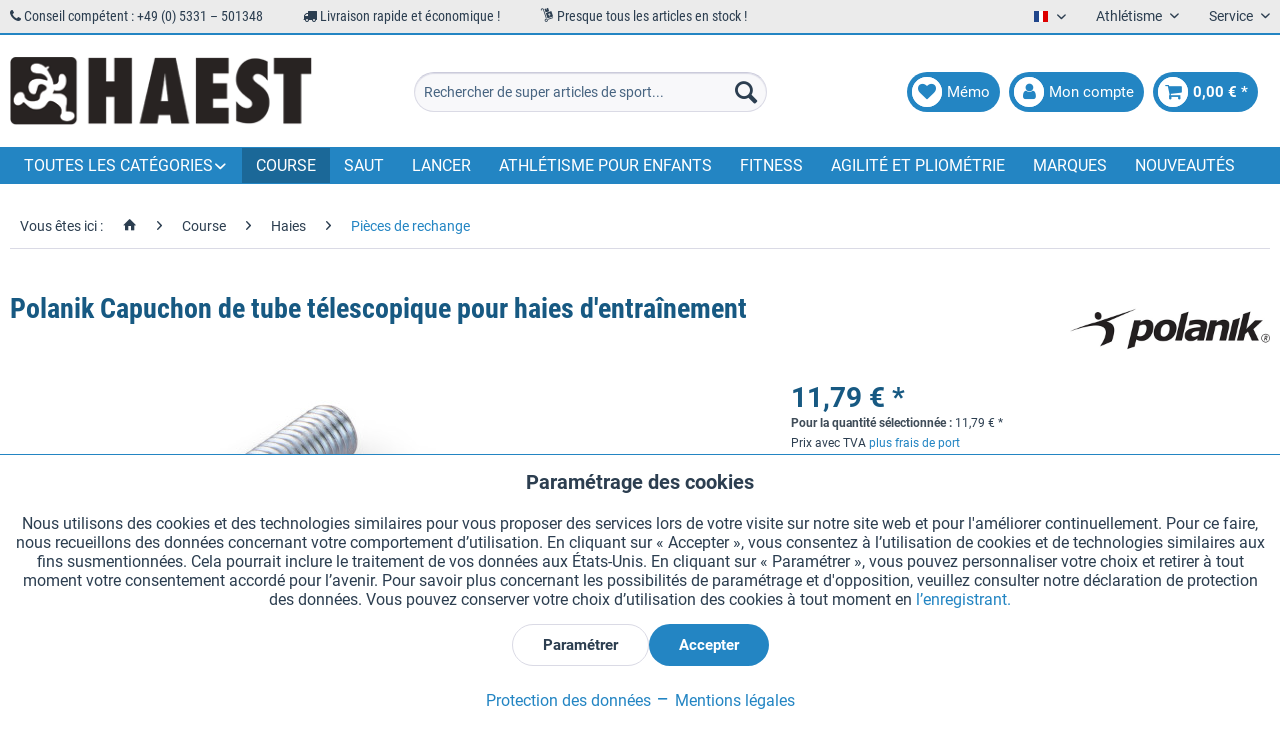

--- FILE ---
content_type: text/html; charset=UTF-8
request_url: https://haest.de/fr/polanik-capuchon-de-tube-telescopique-pour-haies-d-entrainement
body_size: 31051
content:
<!DOCTYPE html> <html class="no-js" lang="fr" itemscope="itemscope" itemtype="https://schema.org/WebPage"> <head> <meta charset="utf-8"><script>window.dataLayer = window.dataLayer || [];</script><script>window.dataLayer.push({"ecommerce":{"detail":{"actionField":{"list":"Pi\u00e8ces de rechange"},"products":[{"name":"Polanik Capuchon de tube t\u00e9lescopique pour haies d&amp;#039;entra\u00eenement","id":"11402HS","price":"11.79","brand":"Polanik","category":"Pi\u00e8ces de rechange","variant":""}]},"currencyCode":"EUR"},"google_tag_params":{"ecomm_pagetype":"product","ecomm_prodid":"11402HS"}});</script><!-- WbmTagManager -->
<script>
var googleTagManagerFunction = function(w,d,s,l,i) {
    w[l]=w[l]||[];
    w[l].push({'gtm.start':new Date().getTime(),event:'gtm.js'});
    var f=d.getElementsByTagName(s)[0],j=d.createElement(s),dl=l!='dataLayer'?'&l='+l:'';
    j.async=true;
    j.src='https://www.googletagmanager.com/gtm.js?id='+i+dl+'';
    f.parentNode.insertBefore(j,f);
};

setTimeout(() => {
    googleTagManagerFunction(window,document,'script','dataLayer','GTM-KP6WFDF');
}, 3000);
</script>
<!-- End WbmTagManager --> <meta name="author" content="" /> <meta name="robots" content="index, suivi" /> <meta name="revisit-after" content="15 jours" /> <meta name="keywords" content="et, de, Ce, d’entraînement, (droite, capuchons, deux, nécessite, obstacle, Chaque, Polanik., chez, transversale, d’obstacles, capuchon, barre, la, télescopique, tube, le" /> <meta name="description" content="Ce capuchon permet de relier le tube télescopique et la barre transversale d’obstacles d’entraînement de chez Polanik. Chaque obstacle nécessite deux…" /> <meta property="og:type" content="product" /> <meta property="og:site_name" content="HaeSt Matériel de sport &amp; équipement sportif" /> <meta property="og:url" content="https://haest.de/fr/polanik-capuchon-de-tube-telescopique-pour-haies-d-entrainement" /> <meta property="og:title" content="Polanik Capuchon de tube télescopique pour haies d&#039;entraînement" /> <meta property="og:description" content="Ce capuchon permet de relier le tube télescopique et la barre transversale d’obstacles d’entraînement de chez Polanik. Chaque obstacle nécessite deux…" /> <meta property="og:image" content="https://haest.de/media/image/28/7e/d1/ers-po-k3-0006.jpg" /> <meta property="product:brand" content="Polanik" /> <meta property="product:price" content="11,79" /> <meta property="product:product_link" content="https://haest.de/fr/polanik-capuchon-de-tube-telescopique-pour-haies-d-entrainement" /> <meta name="twitter:card" content="product" /> <meta name="twitter:site" content="HaeSt Matériel de sport &amp; équipement sportif" /> <meta name="twitter:title" content="Polanik Capuchon de tube télescopique pour haies d&#039;entraînement" /> <meta name="twitter:description" content="Ce capuchon permet de relier le tube télescopique et la barre transversale d’obstacles d’entraînement de chez Polanik. Chaque obstacle nécessite deux…" /> <meta name="twitter:image" content="https://haest.de/media/image/28/7e/d1/ers-po-k3-0006.jpg" /> <meta itemprop="copyrightHolder" content="HaeSt Matériel de sport &amp; équipement sportif" /> <meta itemprop="copyrightYear" content="2018" /> <meta itemprop="isFamilyFriendly" content="True" /> <meta itemprop="image" content="https://haest.de/media/image/28/5b/06/haest_logo.png" /> <meta name="viewport" content="width=device-width, initial-scale=1.0"> <meta name="mobile-web-app-capable" content="yes"> <meta name="apple-mobile-web-app-title" content="HaeSt Matériel de sport &amp; équipement sportif"> <meta name="apple-mobile-web-app-capable" content="yes"> <meta name="apple-mobile-web-app-status-bar-style" content="default"> <link rel="alternate" href="https://haest.de/fr/polanik-capuchon-de-tube-telescopique-pour-haies-d-entrainement" hreflang="fr" /> <link rel="alternate" href="https://haest.de/de/polanik-schraube-und-unterlegscheibe-fuer-runde-wettkampfhuerdenfuesse" hreflang="de" /> <link rel="alternate" href="https://full-athletics.com/polanik-screw-and-washer-for-round-competition-hurdle-foot" hreflang="en-US" /> <link rel="alternate" href="https://haest.de/en/polanik-screw-and-washer-for-round-competition-hurdle-foot" hreflang="en" /> <link rel="alternate" href="https://haest.de/it/vite-e-disco-di-supporto-polanik-per-piedini-per-ostacoli-da-gara-rotondi" hreflang="it" /> <link rel="alternate" href="https://haest.de/es/tornillo-y-arandela-polanik-para-pies-redondos-de-vallas-de-competicion" hreflang="es" /> <link rel="alternate" href="https://haest.de/nl/polanik-schroef-en-sluitring-voor-ronde-hordenvoeten" hreflang="nl-NL" /> <link rel="alternate" href="https://haest.de/en/polanik-screw-and-washer-for-round-competition-hurdle-foot" hreflang="x-default" /> <link rel="apple-touch-icon" sizes="57x57" href="/themes/Frontend/Haest/frontend/_public/src/img/favicons/apple-icon-57x57.png"> <link rel="apple-touch-icon" sizes="60x60" href="/themes/Frontend/Haest/frontend/_public/src/img/favicons/apple-icon-60x60.png"> <link rel="apple-touch-icon" sizes="72x72" href="/themes/Frontend/Haest/frontend/_public/src/img/favicons/apple-icon-72x72.png"> <link rel="apple-touch-icon" sizes="76x76" href="/themes/Frontend/Haest/frontend/_public/src/img/favicons/apple-icon-76x76.png"> <link rel="apple-touch-icon" sizes="114x114" href="/themes/Frontend/Haest/frontend/_public/src/img/favicons/apple-icon-114x114.png"> <link rel="apple-touch-icon" sizes="120x120" href="/themes/Frontend/Haest/frontend/_public/src/img/favicons/apple-icon-120x120.png"> <link rel="apple-touch-icon" sizes="144x144" href="/themes/Frontend/Haest/frontend/_public/src/img/favicons/apple-icon-144x144.png"> <link rel="apple-touch-icon" sizes="152x152" href="/themes/Frontend/Haest/frontend/_public/src/img/favicons/apple-icon-152x152.png"> <link rel="apple-touch-icon" sizes="180x180" href="/themes/Frontend/Haest/frontend/_public/src/img/favicons/apple-icon-180x180.png"> <link rel="icon" type="image/png" sizes="192x192" href="/themes/Frontend/Haest/frontend/_public/src/img/favicons/android-icon-192x192.png"> <link rel="icon" type="image/png" sizes="32x32" href="/themes/Frontend/Haest/frontend/_public/src/img/favicons/favicon-32x32.png"> <link rel="icon" type="image/png" sizes="96x96" href="/themes/Frontend/Haest/frontend/_public/src/img/favicons/favicon-96x96.png"> <link rel="icon" type="image/png" sizes="16x16" href="/themes/Frontend/Haest/frontend/_public/src/img/favicons/favicon-16x16.png"> <link rel="manifest" href="/themes/Frontend/Haest/frontend/_public/src/img/favicons/manifest.json"> <meta name="msapplication-TileColor" content="#ffffff"> <meta name="msapplication-TileImage" content="/themes/Frontend/Haest/frontend/_public/src/img/favicons/ms-icon-144x144.png"> <meta name="theme-color" content="#ffffff"> <meta name="msapplication-navbutton-color" content="#2385c3" /> <meta name="application-name" content="HaeSt Matériel de sport &amp; équipement sportif" /> <meta name="msapplication-starturl" content="https://haest.de/fr/" /> <meta name="msapplication-window" content="width=1024;height=768" /> <meta name="msapplication-TileImage" content="/themes/Frontend/Responsive/frontend/_public/src/img/win-tile-image.png"> <meta name="msapplication-TileColor" content="#2385c3"> <meta name="theme-color" content="#2385c3" /> <link rel="canonical" href="https://haest.de/fr/polanik-capuchon-de-tube-telescopique-pour-haies-d-entrainement" /> <title itemprop="name">Capuchon Polanik de tube pour haies d&#039;entraînement | HaeSt Matériel de sport &amp; équipement sportif</title> <link href="/web/cache/1759311203_f4b005c590fbebb6e84ee861b5580e52.css" media="all" rel="stylesheet" type="text/css" /> <link href="/themes/Frontend/Haest/frontend/_public/src/css/font-awesome-4.7.0/css/font-awesome.min.css" rel="stylesheet"> <link href="/themes/Frontend/Haest/frontend/_public/src/css/custom.css" rel="stylesheet"> </head> <body class="is--ctl-detail is--act-index is--listing-mlvp is--dwsh" ><!-- WbmTagManager (noscript) -->
<noscript><iframe src="https://www.googletagmanager.com/ns.html?id=GTM-KP6WFDF"
            height="0" width="0" style="display:none;visibility:hidden"></iframe></noscript>
<!-- End WbmTagManager (noscript) --> <div data-paypalUnifiedMetaDataContainer="true" data-paypalUnifiedRestoreOrderNumberUrl="https://haest.de/fr/widgets/PaypalUnifiedOrderNumber/restoreOrderNumber" class="is--hidden"> </div> <script>var mlvpProductData = [];var mlvpConfig = {controllerUrl: 'https://haest.de/fr/MaxiaLvp/ajaxProductBox',inStockInfo: true};</script> <div class="page-wrap"> <noscript class="noscript-main"> <div class="alert is--warning"> <div class="alert--icon"> <i class="icon--element icon--warning"></i> </div> <div class="alert--content"> Pour profiter de toutes les fonctionnalités de HaeSt&#x20;Mat&#xE9;riel&#x20;de&#x20;sport&#x20;&amp;&#x20;&#xE9;quipement&#x20;sportif, nous vous conseillons d'activer Javascript dans votre navigateur. </div> </div> </noscript> <script type="text/javascript">
var dreiwStickyHeaderDataLayer = {
'active': '1',
'activeSmartphone': '1',
'mode': '1',
'marginBefore': '0',
'animate': '1',
'offcanvasCart' : '1',
'alternateImage' : '',
'marginLogoTop' : '0'
};
</script> <div class="stickyHeader "> <div class="stickyHeaderWrap "> <header class="header-main"> <div class="top-bar"> <div class="container block-group"> <div class="top-items-wrapper"> <ul class="top-items-list"> <li> <i class="fa fa-phone" aria-hidden="true"></i> Conseil compétent : +49 (0) 5331 – 501348 </li> <li> <i class="fa fa-truck" aria-hidden="true"></i> Livraison rapide et économique ! </li> <li> <i class="new mc-icon-delivery-packages-on-a-trolley"></i> Presque tous les articles en stock ! </li> </ul> </div> <nav class="top-bar--navigation block" role="menubar">  <div class="top-bar--language navigation--entry"> <form method="post" class="language--form"> <div class="field--select"> <div class="language--flag fr_FR">Francais</div> <div class="select-field"> <select name="__shop" class="language--select" data-auto-submit="true"> <option value="1" > Deutsch </option> <option value="3" > English </option> <option value="4" selected="selected"> Francais </option> <option value="5" > Italiano </option> <option value="6" > Español </option> <option value="19" > Nederlands </option> </select> </div> <input type="hidden" name="__redirect" value="1"> </div> </form> </div>  <div class="navigation--entry entry--compare is--hidden" role="menuitem" aria-haspopup="true" data-drop-down-menu="true">   </div> <div class="navigation--entry entry--service has--drop-down" role="menuitem" aria-haspopup="true" data-drop-down-menu="true"> Athlétisme <ul class="service--list is--rounded" role="menu"> <li class="service--entry" role="menuitem"> <a class="service--link" href="https://haest.de/fr/demande-de-catalogue" title="Demander le catalogue" target="_self"> Demander le catalogue </a> </li> <li class="service--entry" role="menuitem"> <a class="service--link" href="https://haest.de/fr/recherche-wa" title="Recherche WA" target="_parent"> Recherche WA </a> </li> </ul> </div> <div class="navigation--entry entry--service has--drop-down" role="menuitem" aria-haspopup="true" data-drop-down-menu="true"> Service <ul class="service--list is--rounded" role="menu"> <li class="service--entry" role="menuitem"> <a class="service--link" href="javascript:openCookieConsentManager()" title="Paramètres des cookies" > Paramètres des cookies </a> </li> <li class="service--entry" role="menuitem"> <a class="service--link" href="https://haest.de/fr/demande-de-catalogue" title="Demander le catalogue" target="_self"> Demander le catalogue </a> </li> <li class="service--entry" role="menuitem"> <a class="service--link" href="https://haest.de/fr/gravures-laser-sur-des-temoins" title="Gravures laser sur des témoins" target="_self"> Gravures laser sur des témoins </a> </li> <li class="service--entry" role="menuitem"> <a class="service--link" href="https://haest.de/fr/newsletter" title="Newsletter" > Newsletter </a> </li> <li class="service--entry" role="menuitem"> <a class="service--link" href="https://haest.de/fr/qui-sommes-nous" title="Qui sommes nous ?" > Qui sommes nous ? </a> </li> <li class="service--entry" role="menuitem"> <a class="service--link" href="https://haest.de/fr/aide-et-support" title="Aide et support" > Aide et support </a> </li> <li class="service--entry" role="menuitem"> <a class="service--link" href="https://haest.de/fr/formulaire-de-contact" title="Contact" target="_self"> Contact </a> </li> <li class="service--entry" role="menuitem"> <a class="service--link" href="https://haest.de/fr/livraison-et-paiement" title="Livraison et paiement" > Livraison et paiement </a> </li> <li class="service--entry" role="menuitem"> <a class="service--link" href="https://haest.de/fr/retour-remboursement" title="Retour &amp; remboursement" > Retour & remboursement </a> </li> <li class="service--entry" role="menuitem"> <a class="service--link" href="https://haest.de/fr/droit-de-retractation" title="Droit de rétractation" > Droit de rétractation </a> </li> <li class="service--entry" role="menuitem"> <a class="service--link" href="https://haest.de/fr/protection-des-donnees" title="Protection des données" > Protection des données </a> </li> <li class="service--entry" role="menuitem"> <a class="service--link" href="https://haest.de/fr/cgv" title="CGV" > CGV </a> </li> <li class="service--entry" role="menuitem"> <a class="service--link" href="https://haest.de/fr/mentions-legales" title="Mentions légales" > Mentions légales </a> </li> </ul> </div> </nav> </div> </div> <div class="container header--navigation"> <div class="logo-main block-group" role="banner"> <div class="logo--shop block"> <a class="logo--link" href="https://haest.de/fr/" title="HaeSt Matériel de sport &amp; équipement sportif - Retour à l&#039;accueil"> <picture> <source srcset="https://haest.de/media/image/28/5b/06/haest_logo.png" media="(min-width: 78.75em)"> <source srcset="https://haest.de/media/image/28/5b/06/haest_logo.png" media="(min-width: 64em)"> <source srcset="https://haest.de/media/image/28/5b/06/haest_logo.png" media="(min-width: 48em)"> <img srcset="https://haest.de/media/image/28/5b/06/haest_logo.png" alt="HaeSt Matériel de sport &amp; équipement sportif - Retour à l&#039;accueil" /> </picture> </a> </div> </div> <nav class="shop--navigation block-group"> <ul class="navigation--list block-group" role="menubar"> <li class="navigation--entry entry--menu-left" role="menuitem"> <a class="entry--link entry--trigger btn is--icon-left" href="#offcanvas--left" data-offcanvas="true" data-offCanvasSelector=".sidebar-main"> <span class="fa-stack fa-lg"> <i class="fa fa-circle fa-stack-2x"></i> <i class="fa fa-bars fa-stack-1x fa-inverse"></i> </span> </a> </li> <li class="navigation--entry entry--logo-left"> <div class="logo--shop block"> <a class="logo--link" href="https://haest.de/fr/" title="HaeSt Matériel de sport &amp; équipement sportif - Retour à l&#039;accueil"> <picture> <source srcset="https://haest.de/media/image/28/5b/06/haest_logo.png" media="(min-width: 78.75em)"> <source srcset="https://haest.de/media/image/28/5b/06/haest_logo.png" media="(min-width: 64em)"> <source srcset="https://haest.de/media/image/28/5b/06/haest_logo.png" media="(min-width: 48em)"> <img srcset="https://haest.de/media/image/28/5b/06/haest_logo.png" alt="HaeSt Matériel de sport &amp; équipement sportif - Retour à l&#039;accueil" /> </picture> </a> </div> </li> <li class="navigation--entry entry--search" role="menuitem" data-search="true" aria-haspopup="true"> <a class="btn entry--link entry--trigger" href="#show-hide--search" title="Afficher/masquer la recherche"> <span class="fa-stack fa-lg"> <i class="fa fa-circle fa-stack-2x"></i> <i class="fa fa-search fa-stack-1x fa-inverse"></i> </span> <span class="search--display">Recherche</span> </a> <form action="/fr/search" method="get" class="main-search--form"> <input type="search" name="sSearch" aria-label="Rechercher de super articles de sport..." class="main-search--field" autocomplete="off" autocapitalize="off" placeholder="Rechercher de super articles de sport..." maxlength="30" /> <button type="submit" class="main-search--button" aria-label="Recherche"> <i class="icon--search"></i> <span class="main-search--text">Recherche</span> </button> <div class="form--ajax-loader">&nbsp;</div> </form> <div class="main-search--results"></div> </li>  <li class="navigation--entry entry--notepad" role="menuitem"> <a href="https://haest.de/fr/note" title="Mémo" class="btn is--icon-left entry--link account--link"> <span class="fa-stack fa-lg"> <i class="fa fa-circle fa-stack-2x"></i> <i class="fa fa-heart fa-stack-1x fa-inverse"></i> </span> <span class="account--display"> Mémo </span> </a> </li> <li class="navigation--entry entry--account" role="menuitem"> <a href="https://haest.de/fr/account" title="Mon compte" class="btn is--icon-left entry--link account--link"> <span class="fa-stack fa-lg"> <i class="fa fa-circle fa-stack-2x"></i> <i class="fa fa-user fa-stack-1x fa-inverse"></i> </span> <span class="account--display"> Mon compte </span> </a> </li> <li class="navigation--entry entry--cart" role="menuitem"> <a class="btn is--icon-left cart--link" href="https://haest.de/fr/checkout/cart" title="Panier"> <span class="cart--display"> Panier </span> <span class="badge is--primary cart--quantity is--hidden">0</span> <span class="fa-stack fa-lg"> <i class="fa fa-circle fa-stack-2x"></i> <i class="fa fa-shopping-cart fa-stack-1x fa-inverse"></i> </span> <span class="cart--amount"> 0,00&nbsp;&euro; * </span> </a> <div class="ajax-loader">&nbsp;</div> </li>  </ul> </nav> <div class="container--ajax-cart" data-collapse-cart="true" data-displayMode="offcanvas"></div> </div> </header> <nav class="navigation-main"> <div class="container" data-menu-scroller="true" data-listSelector=".navigation--list.container" data-viewPortSelector=".navigation--list-wrapper"> <div class="navigation--list-wrapper"> <ul class="navigation--list container" role="menubar" itemscope="itemscope" itemtype="https://schema.org/SiteNavigationElement"> <li class="navigation--entry dropdown" role="menuitem"><a class="navigation--link" href="" title="Toutes les catégories" itemprop="url"><span itemprop="name">Toutes les catégories</span></a></li> <li class="navigation--entry is--active" role="menuitem"><a class="navigation--link is--active" href="https://haest.de/fr/course" title="Course" aria-label="Course" itemprop="url"><span itemprop="name">Course</span></a></li><li class="navigation--entry" role="menuitem"><a class="navigation--link" href="https://haest.de/fr/saut" title="Saut" aria-label="Saut" itemprop="url"><span itemprop="name">Saut</span></a></li><li class="navigation--entry" role="menuitem"><a class="navigation--link" href="https://haest.de/fr/lancer" title="Lancer" aria-label="Lancer" itemprop="url"><span itemprop="name">Lancer</span></a></li><li class="navigation--entry" role="menuitem"><a class="navigation--link" href="https://haest.de/fr/athletisme-pour-enfants" title="Athlétisme pour enfants" aria-label="Athlétisme pour enfants" itemprop="url"><span itemprop="name">Athlétisme pour enfants</span></a></li><li class="navigation--entry" role="menuitem"><a class="navigation--link" href="https://haest.de/fr/fitness" title="Fitness" aria-label="Fitness" itemprop="url"><span itemprop="name">Fitness</span></a></li><li class="navigation--entry" role="menuitem"><a class="navigation--link" href="https://haest.de/fr/agilite-et-pliometrie" title="Agilité et pliométrie" aria-label="Agilité et pliométrie" itemprop="url"><span itemprop="name">Agilité et pliométrie</span></a></li><li class="navigation--entry" role="menuitem"><a class="navigation--link" href="https://haest.de/fr/marques" title="Marques" aria-label="Marques" itemprop="url" target="_parent"><span itemprop="name">Marques</span></a></li><li class="navigation--entry" role="menuitem"><a class="navigation--link" href="https://haest.de/fr/nouveautes" title="Nouveautés" aria-label="Nouveautés" itemprop="url"><span itemprop="name">Nouveautés</span></a></li> </ul> </div>        <div class="advanced-menu" data-advanced-menu="true" data-hoverDelay="250"> <div class="menu--container"> <div class="mega-menu"> <div class="drop-down grid-col-12"> <div class="grid-row"> <div class="grid-col-2"> <a href="https://haest.de/fr/course" title="Course" class="mega-item--level-0" itemprop="url">Course</a> <ul class="mega-menu--level-0"> <li class="mega-item--level-0" role="menuitem"> <a href="https://haest.de/fr/course/course-d-obstacles" title="Course d&#039;obstacles" itemprop="url">Course d'obstacles</a> </li> <li class="mega-item--level-0" role="menuitem"> <a href="https://haest.de/fr/course/haies" title="Haies" itemprop="url">Haies</a> </li> <li class="mega-item--level-0" role="menuitem"> <a href="https://haest.de/fr/course/marche-athletique" title="Marche athlétique" itemprop="url">Marche athlétique</a> </li> <li class="mega-item--level-0" role="menuitem"> <a href="https://haest.de/fr/course/starting-blocks-et-accessoires" title="Starting-blocks et accessoires" itemprop="url">Starting-blocks et accessoires</a> </li> <li class="mega-item--level-0" role="menuitem"> <a href="https://haest.de/fr/course/materiel-d-entrainement" title="Matériel d&#039;entraînement" itemprop="url">Matériel d'entraînement</a> </li> <li class="mega-item--level-0" role="menuitem"> <a href="https://haest.de/fr/course/equipement-de-la-piste" title="Équipement de la piste" itemprop="url">Équipement de la piste</a> </li> <li class="mega-item--level-0" role="menuitem"> <a href="https://haest.de/fr/course" title="Crampons" style="font-style:italic;" itemprop="url">Toutes les catégories</a> </li> </ul> </div> <div class="grid-col-2"> <a href="https://haest.de/fr/saut" title="Saut" class="mega-item--level-0" itemprop="url">Saut</a> <ul class="mega-menu--level-0"> <li class="mega-item--level-0" role="menuitem"> <a href="https://haest.de/fr/saut/saut-en-longueur-et-triple-saut" title="Saut en longueur et triple saut" itemprop="url">Saut en longueur et triple saut</a> </li> <li class="mega-item--level-0" role="menuitem"> <a href="https://haest.de/fr/saut/saut-en-hauteur" title="Saut en hauteur" itemprop="url">Saut en hauteur</a> </li> <li class="mega-item--level-0" role="menuitem"> <a href="https://haest.de/fr/saut/saut-a-la-perche" title="Saut à la perche" itemprop="url">Saut à la perche</a> </li> </ul> </div> <div class="grid-col-2"> <a href="https://haest.de/fr/lancer" title="Lancer" class="mega-item--level-0" itemprop="url">Lancer</a> <ul class="mega-menu--level-0"> <li class="mega-item--level-0" role="menuitem"> <a href="https://haest.de/fr/lancer/lancer-du-poids" title="Lancer du poids" itemprop="url">Lancer du poids</a> </li> <li class="mega-item--level-0" role="menuitem"> <a href="https://haest.de/fr/lancer/lancer-du-disque" title="Lancer du disque" itemprop="url">Lancer du disque</a> </li> <li class="mega-item--level-0" role="menuitem"> <a href="https://haest.de/fr/lancer/lancer-du-marteau" title="Lancer du marteau" itemprop="url">Lancer du marteau</a> </li> <li class="mega-item--level-0" role="menuitem"> <a href="https://haest.de/fr/lancer/lancer-du-javelot" title="Lancer du javelot" itemprop="url">Lancer du javelot</a> </li> <li class="mega-item--level-0" role="menuitem"> <a href="https://haest.de/fr/lancer/lancer-de-marteau-avec-poignee" title="Lancer de marteau avec poignée" itemprop="url">Lancer de marteau avec poignée</a> </li> <li class="mega-item--level-0" role="menuitem"> <a href="https://haest.de/fr/lancer/balles-a-lancer" title="Balles à lancer" itemprop="url">Balles à lancer</a> </li> <li class="mega-item--level-0" role="menuitem"> <a href="https://haest.de/fr/lancer" title="Lancer de balle à lanière" style="font-style:italic;" itemprop="url">Toutes les catégories</a> </li> </ul> </div> <div class="grid-col-2"> <a href="https://haest.de/fr/equipement" title="Équipement" class="mega-item--level-0" itemprop="url">Équipement</a> <ul class="mega-menu--level-0"> <li class="mega-item--level-0" role="menuitem"> <a href="https://haest.de/fr/equipement/pistes" title="Pistes" itemprop="url">Pistes</a> </li> <li class="mega-item--level-0" role="menuitem"> <a href="https://haest.de/fr/equipement/marqueurs-de-piste" title="Marqueurs de piste" itemprop="url">Marqueurs de piste</a> </li> <li class="mega-item--level-0" role="menuitem"> <a href="https://haest.de/fr/equipement/barrieres-cordes-et-filets" title="Barrières, cordes et filets" itemprop="url">Barrières, cordes et filets</a> </li> <li class="mega-item--level-0" role="menuitem"> <a href="https://haest.de/fr/equipement/podiums" title="Podiums" itemprop="url">Podiums</a> </li> <li class="mega-item--level-0" role="menuitem"> <a href="https://haest.de/fr/equipement/dossards-athletisme" title="Dossards athlétisme" itemprop="url">Dossards athlétisme</a> </li> <li class="mega-item--level-0" role="menuitem"> <a href="https://haest.de/fr/equipement/tableaux-d-affichage" title="Tableaux d&#039;affichage" itemprop="url">Tableaux d'affichage</a> </li> <li class="mega-item--level-0" role="menuitem"> <a href="https://haest.de/fr/equipement" title="Boîtiers d&#039;affichage de score" style="font-style:italic;" itemprop="url">Toutes les catégories</a> </li> </ul> </div> <div class="grid-col-2"> <a href="https://haest.de/fr/athletisme-pour-enfants" title="Athlétisme pour enfants" class="mega-item--level-0" itemprop="url">Athlétisme pour enfants</a> <ul class="mega-menu--level-0"> <li class="mega-item--level-0" role="menuitem"> <a href="https://haest.de/fr/athletisme-pour-enfants/course" title="Course" itemprop="url">Course</a> </li> <li class="mega-item--level-0" role="menuitem"> <a href="https://haest.de/fr/athletisme-pour-enfants/saut" title="Saut" itemprop="url">Saut</a> </li> <li class="mega-item--level-0" role="menuitem"> <a href="https://haest.de/fr/athletisme-pour-enfants/lancer" title="Lancer" itemprop="url">Lancer</a> </li> <li class="mega-item--level-0" role="menuitem"> <a href="https://haest.de/fr/athletisme-pour-enfants/accessoires" title="Accessoires" itemprop="url">Accessoires</a> </li> </ul> </div> <div class="grid-col-2"> <a href="https://haest.de/fr/pieces-de-rechange" title="Pièces de rechange" class="mega-item--level-0" itemprop="url">Pièces de rechange</a> <ul class="mega-menu--level-0"> <li class="mega-item--level-0" role="menuitem"> <a href="https://haest.de/fr/pieces-de-rechange/course" title="Course" itemprop="url">Course</a> </li> <li class="mega-item--level-0" role="menuitem"> <a href="https://haest.de/fr/pieces-de-rechange/saut" title="Saut" itemprop="url">Saut</a> </li> <li class="mega-item--level-0" role="menuitem"> <a href="https://haest.de/fr/pieces-de-rechange/lancer" title="Lancer" itemprop="url">Lancer</a> </li> <li class="mega-item--level-0" role="menuitem"> <a href="https://haest.de/fr/pieces-de-rechange/equipement" title="Équipement" itemprop="url">Équipement</a> </li> </ul> </div> <div class="grid-col-2"> <a href="https://haest.de/fr/fitness" title="Fitness" class="mega-item--level-0" itemprop="url">Fitness</a> <ul class="mega-menu--level-0"> <li class="mega-item--level-0" role="menuitem"> <a href="https://haest.de/fr/fitness/cordes-a-sauter" title="Cordes à sauter" itemprop="url">Cordes à sauter</a> </li> <li class="mega-item--level-0" role="menuitem"> <a href="https://haest.de/fr/fitness/bandes-elastiques-et-extenseurs" title="Bandes élastiques et extenseurs" itemprop="url">Bandes élastiques et extenseurs</a> </li> <li class="mega-item--level-0" role="menuitem"> <a href="https://haest.de/fr/fitness/musculation" title="Musculation" itemprop="url">Musculation</a> </li> <li class="mega-item--level-0" role="menuitem"> <a href="https://haest.de/fr/fitness/medecine-ball" title="Médecine ball" itemprop="url">Médecine ball</a> </li> <li class="mega-item--level-0" role="menuitem"> <a href="https://haest.de/fr/fitness/tapis-de-gymnastique" title="Tapis de gymnastique" itemprop="url">Tapis de gymnastique</a> </li> <li class="mega-item--level-0" role="menuitem"> <a href="https://haest.de/fr/fitness/jalons-de-gymnastique" title="Jalons de gymnastique" itemprop="url">Jalons de gymnastique</a> </li> <li class="mega-item--level-0" role="menuitem"> <a href="https://haest.de/fr/fitness" title="Petits appareils" style="font-style:italic;" itemprop="url">Toutes les catégories</a> </li> </ul> </div> <div class="grid-col-2"> <a href="https://haest.de/fr/agilite-et-pliometrie" title="Agilité et pliométrie" class="mega-item--level-0" itemprop="url">Agilité et pliométrie</a> <ul class="mega-menu--level-0"> <li class="mega-item--level-0" role="menuitem"> <a href="https://haest.de/fr/agilite-et-pliometrie/echelles-de-vitesse" title="Échelles de vitesse" itemprop="url">Échelles de vitesse</a> </li> <li class="mega-item--level-0" role="menuitem"> <a href="https://haest.de/fr/agilite-et-pliometrie/haies-de-vitesse" title="Haies de vitesse" itemprop="url">Haies de vitesse</a> </li> <li class="mega-item--level-0" role="menuitem"> <a href="https://haest.de/fr/agilite-et-pliometrie/marquages-au-sol" title="Marquages au sol" itemprop="url">Marquages au sol</a> </li> <li class="mega-item--level-0" role="menuitem"> <a href="https://haest.de/fr/agilite-et-pliometrie/cones-et-disques-plats" title="Cônes et disques plats" itemprop="url">Cônes et disques plats</a> </li> <li class="mega-item--level-0" role="menuitem"> <a href="https://haest.de/fr/agilite-et-pliometrie/piquets-de-slalom" title="Piquets de slalom" itemprop="url">Piquets de slalom</a> </li> </ul> </div> <div class="grid-col-2"> <a href="https://haest.de/fr/sports-d-equipe" title="Sports d´équipe" class="mega-item--level-0" itemprop="url">Sports d´équipe</a> <ul class="mega-menu--level-0"> <li class="mega-item--level-0" role="menuitem"> <a href="https://haest.de/fr/sports-d-equipe/foot" title="Foot" itemprop="url">Foot</a> </li> <li class="mega-item--level-0" role="menuitem"> <a href="https://haest.de/fr/sports-d-equipe/disque-volant" title="Disque volant" itemprop="url">Disque volant</a> </li> <li class="mega-item--level-0" role="menuitem"> <a href="https://haest.de/fr/sports-d-equipe/basketball" title="Basketball" itemprop="url">Basketball</a> </li> <li class="mega-item--level-0" role="menuitem"> <a href="https://haest.de/fr/sports-d-equipe/tableaux-de-tactique-et-porte-bloc" title="Tableaux de tactique et porte-bloc" itemprop="url">Tableaux de tactique et porte-bloc</a> </li> <li class="mega-item--level-0" role="menuitem"> <a href="https://haest.de/fr/sports-d-equipe/accessoires" title="Accessoires" itemprop="url">Accessoires</a> </li> </ul> </div> <div class="grid-col-2"> <a href="https://haest.de/fr/jeux" title="Jeux" class="mega-item--level-0" itemprop="url">Jeux</a> <ul class="mega-menu--level-0"> <li class="mega-item--level-0" role="menuitem"> <a href="https://haest.de/fr/jeux/ballons" title="Ballons" itemprop="url">Ballons</a> </li> <li class="mega-item--level-0" role="menuitem"> <a href="https://haest.de/fr/jeux/ballons-sonores-pour-non-voyants" title="Ballons sonores pour non-voyants" itemprop="url">Ballons sonores pour non-voyants</a> </li> <li class="mega-item--level-0" role="menuitem"> <a href="https://haest.de/fr/jeux/materiel-pedagogique" title="Matériel pédagogique" itemprop="url">Matériel pédagogique</a> </li> <li class="mega-item--level-0" role="menuitem"> <a href="https://haest.de/fr/jeux/tennis-ballon" title="Tennis-ballon" itemprop="url">Tennis-ballon</a> </li> <li class="mega-item--level-0" role="menuitem"> <a href="https://haest.de/fr/jeux/parachutes-cooperatifs" title="Parachutes coopératifs" itemprop="url">Parachutes coopératifs</a> </li> <li class="mega-item--level-0" role="menuitem"> <a href="https://haest.de/fr/jeux/disque-volant" title="Disque volant" itemprop="url">Disque volant</a> </li> <li class="mega-item--level-0" role="menuitem"> <a href="https://haest.de/fr/jeux" title="Tapis de jeux" style="font-style:italic;" itemprop="url">Toutes les catégories</a> </li> </ul> </div> <div class="grid-col-2"> <a href="https://haest.de/fr/medaille-des-sports-allemande" title="Médaille des Sports Allemande" class="mega-item--level-0" itemprop="url">Médaille des Sports Allemande</a> <ul class="mega-menu--level-0"> <li class="mega-item--level-0" role="menuitem"> <a href="https://haest.de/fr/medaille-des-sports-allemande/course" title="Course" itemprop="url">Course</a> </li> <li class="mega-item--level-0" role="menuitem"> <a href="https://haest.de/fr/medaille-des-sports-allemande/saut" title="Saut" itemprop="url">Saut</a> </li> <li class="mega-item--level-0" role="menuitem"> <a href="https://haest.de/fr/medaille-des-sports-allemande/lancer" title="Lancer" itemprop="url">Lancer</a> </li> <li class="mega-item--level-0" role="menuitem"> <a href="https://haest.de/fr/medaille-des-sports-allemande/equipement" title="Équipement" itemprop="url">Équipement</a> </li> </ul> </div> <div class="grid-col-2"> <a href="https://haest.de/fr/marques" title="Marques" class="mega-item--level-0" itemprop="url" target="_parent">Marques</a> <ul class="mega-menu--level-0"> <li class="mega-item--level-0" role="menuitem"> <a href="https://haest.de/fr/baenfer/" title="Bänfer" itemprop="url" target="_blank">Bänfer</a> </li> <li class="mega-item--level-0" role="menuitem"> <a href="https://haest.de/fr/blockx/" title="BlockX" itemprop="url" target="_blank">BlockX</a> </li> <li class="mega-item--level-0" role="menuitem"> <a href="https://haest.de/fr/bmi/" title="BMI" itemprop="url" target="_blank">BMI</a> </li> <li class="mega-item--level-0" role="menuitem"> <a href="https://haest.de/fr/denfi/" title="Denfi" itemprop="url" target="_blank">Denfi</a> </li> <li class="mega-item--level-0" role="menuitem"> <a href="https://haest.de/fr/deuser-sports/" title="Deuser Sports" itemprop="url" target="_blank">Deuser Sports</a> </li> <li class="mega-item--level-0" role="menuitem"> <a href="https://haest.de/fr/gill-athletics/" title="Gill Athletics" itemprop="url" target="_blank">Gill Athletics</a> </li> <li class="mega-item--level-0" role="menuitem"> <a href="https://haest.de/fr/marques" title="HAEST" style="font-style:italic;" itemprop="url">Toutes les catégories</a> </li> </ul> </div> <div class="grid-col-2"> <a href="https://haest.de/fr/gravures-lasers-sur-des-temoins" title="Gravure laser" class="mega-item--level-0" itemprop="url" target="_parent">Gravure laser</a> </div> <div class="grid-col-2"> <a href="https://haest.de/fr/chaussures" title="Chaussures" class="mega-item--level-0" itemprop="url">Chaussures</a> </div> <div class="grid-col-2"> <a href="https://haest.de/fr/nouveautes" title="Nouveautés" class="mega-item--level-0" itemprop="url">Nouveautés</a> </div> </div> </div> </div> </div>  <div class="menu--container"> <div class="mega-menu"> <div class="drop-down grid-col-12"> <div class="grid-row"> <div class="grid-col-2"> <a href="https://haest.de/fr/course/course-d-obstacles" title="Course d&#039;obstacles" class="mega-item--level-0" itemprop="url">Course d'obstacles</a> </div> <div class="grid-col-2"> <a href="https://haest.de/fr/course/haies" title="Haies" class="mega-item--level-0" itemprop="url">Haies</a> <ul class="mega-menu--level-1"> <li class="mega-item--level-1" role="menuitem"> <a href="https://haest.de/fr/course/haies/haies-de-competition" title="Haies de compétition" itemprop="url">Haies de compétition</a> </li> <li class="mega-item--level-1" role="menuitem"> <a href="https://haest.de/fr/course/haies/haies-d-entrainement" title="Haies d&#039;entrainement" itemprop="url">Haies d'entrainement</a> </li> <li class="mega-item--level-1" role="menuitem"> <a href="https://haest.de/fr/course/haies/chariots-de-transport" title="Chariots de transport" itemprop="url">Chariots de transport</a> </li> <li class="mega-item--level-1" role="menuitem"> <a href="https://haest.de/fr/course/haies/pieces-de-rechange" title="Pièces de rechange" itemprop="url">Pièces de rechange</a> </li> </ul> </div> <div class="grid-col-2"> <a href="https://haest.de/fr/course/marche-athletique" title="Marche athlétique" class="mega-item--level-0" itemprop="url">Marche athlétique</a> </div> <div class="grid-col-2"> <a href="https://haest.de/fr/course/starting-blocks-et-accessoires" title="Starting-blocks et accessoires" class="mega-item--level-0" itemprop="url">Starting-blocks et accessoires</a> <ul class="mega-menu--level-1"> <li class="mega-item--level-1" role="menuitem"> <a href="https://haest.de/fr/course/starting-blocks-et-accessoires/starting-blocks" title="Starting-blocks" itemprop="url">Starting-blocks</a> </li> <li class="mega-item--level-1" role="menuitem"> <a href="https://haest.de/fr/course/starting-blocks-et-accessoires/transport-et-rangement" title="Transport et rangement" itemprop="url">Transport et rangement</a> </li> <li class="mega-item--level-1" role="menuitem"> <a href="https://haest.de/fr/course/starting-blocks-et-accessoires/pieces-de-rechange" title="Pièces de rechange" itemprop="url">Pièces de rechange</a> </li> </ul> </div> <div class="grid-col-2"> <a href="https://haest.de/fr/course/materiel-d-entrainement" title="Matériel d&#039;entraînement" class="mega-item--level-0" itemprop="url">Matériel d'entraînement</a> </div> <div class="grid-col-2"> <a href="https://haest.de/fr/course/equipement-de-la-piste" title="Équipement de la piste" class="mega-item--level-0" itemprop="url">Équipement de la piste</a> </div> <div class="grid-col-2"> <a href="https://haest.de/fr/course/crampons" title="Crampons" class="mega-item--level-0" itemprop="url">Crampons</a> </div> <div class="grid-col-2"> <a href="https://haest.de/fr/course/temoins-de-relais" title="Témoins de relais" class="mega-item--level-0" itemprop="url">Témoins de relais</a> </div> <div class="grid-col-2"> <a href="https://haest.de/fr/course/dossards-athletisme" title="Dossards athlétisme" class="mega-item--level-0" itemprop="url">Dossards athlétisme</a> </div> </div> </div> </div> </div> <div class="menu--container"> <div class="mega-menu"> <div class="drop-down grid-col-12"> <div class="grid-row"> <div class="grid-col-2"> <a href="https://haest.de/fr/saut/saut-en-longueur-et-triple-saut" title="Saut en longueur et triple saut" class="mega-item--level-0" itemprop="url">Saut en longueur et triple saut</a> <ul class="mega-menu--level-1"> <li class="mega-item--level-1" role="menuitem"> <a href="https://haest.de/fr/saut/saut-en-longueur-et-triple-saut/recouvrement-pour-fosse-de-saut-en-longueur-triple-saut" title="Recouvrement pour fosse de saut en longueur / triple saut" itemprop="url">Recouvrement pour fosse de saut en longueur / triple saut</a> </li> <li class="mega-item--level-1" role="menuitem"> <a href="https://haest.de/fr/saut/saut-en-longueur-et-triple-saut/planches-d-appel" title="Planches d&#039;appel" itemprop="url">Planches d'appel</a> </li> <li class="mega-item--level-1" role="menuitem"> <a href="https://haest.de/fr/saut/saut-en-longueur-et-triple-saut/rateaux-et-equipement-de-nivellement-du-sable" title="Râteaux et équipement de nivellement du sable" itemprop="url">Râteaux et équipement de nivellement du sable</a> </li> <li class="mega-item--level-1" role="menuitem"> <a href="https://haest.de/fr/saut/saut-en-longueur-et-triple-saut/planches-de-reperage" title="Planches de repérage" itemprop="url">Planches de repérage</a> </li> <li class="mega-item--level-1" role="menuitem"> <a href="https://haest.de/fr/saut/saut-en-longueur-et-triple-saut/pistes" title="Pistes" itemprop="url">Pistes</a> </li> <li class="mega-item--level-1" role="menuitem"> <a href="https://haest.de/fr/saut/saut-en-longueur-et-triple-saut/materiel-d-entrainement" title="Matériel d&#039;entraînement" itemprop="url">Matériel d'entraînement</a> </li> </ul> </div> <div class="grid-col-2"> <a href="https://haest.de/fr/saut/saut-en-hauteur" title="Saut en hauteur" class="mega-item--level-0" itemprop="url">Saut en hauteur</a> <ul class="mega-menu--level-1"> <li class="mega-item--level-1" role="menuitem"> <a href="https://haest.de/fr/saut/saut-en-hauteur/saut-en-hauteur" title="Saut en hauteur" itemprop="url">Saut en hauteur</a> </li> <li class="mega-item--level-1" role="menuitem"> <a href="https://haest.de/fr/saut/saut-en-hauteur/barres-de-saut-en-hauteur-et-elastiques" title="Barres de saut en hauteur et élastiques" itemprop="url">Barres de saut en hauteur et élastiques</a> </li> <li class="mega-item--level-1" role="menuitem"> <a href="https://haest.de/fr/saut/saut-en-hauteur/poteaux-hauteur" title="Poteaux hauteur" itemprop="url">Poteaux hauteur</a> </li> <li class="mega-item--level-1" role="menuitem"> <a href="https://haest.de/fr/saut/saut-en-hauteur/toises-de-saut" title="Toises de saut" itemprop="url">Toises de saut</a> </li> <li class="mega-item--level-1" role="menuitem"> <a href="https://haest.de/fr/saut/saut-en-hauteur/pieces-de-rechange" title="Pièces de rechange" itemprop="url">Pièces de rechange</a> </li> <li class="mega-item--level-1" role="menuitem"> <a href="https://haest.de/fr/saut/saut-en-hauteur/materiel-d-entrainement" title="Matériel d&#039;entraînement" itemprop="url">Matériel d'entraînement</a> </li> </ul> </div> <div class="grid-col-2"> <a href="https://haest.de/fr/saut/saut-a-la-perche" title="Saut à la perche" class="mega-item--level-0" itemprop="url">Saut à la perche</a> <ul class="mega-menu--level-1"> <li class="mega-item--level-1" role="menuitem"> <a href="https://haest.de/fr/saut/saut-a-la-perche/perches-et-accessoires" title="Perches et accessoires" itemprop="url">Perches et accessoires</a> </li> <li class="mega-item--level-1" role="menuitem"> <a href="https://haest.de/fr/saut/saut-a-la-perche/sautoirs-perche" title="Sautoirs perche" itemprop="url">Sautoirs perche</a> </li> <li class="mega-item--level-1" role="menuitem"> <a href="https://haest.de/fr/saut/saut-a-la-perche/proteaux-perche" title="Proteaux perche" itemprop="url">Proteaux perche</a> </li> <li class="mega-item--level-1" role="menuitem"> <a href="https://haest.de/fr/saut/saut-a-la-perche/barres-de-saut-a-la-perche-et-elastiques" title="Barres de saut à la perche et élastiques" itemprop="url">Barres de saut à la perche et élastiques</a> </li> <li class="mega-item--level-1" role="menuitem"> <a href="https://haest.de/fr/saut/saut-a-la-perche/butoirs-perche" title="Butoirs perche" itemprop="url">Butoirs perche</a> </li> <li class="mega-item--level-1" role="menuitem"> <a href="https://haest.de/fr/saut/saut-a-la-perche/transport-et-rangement" title="Transport et rangement" itemprop="url">Transport et rangement</a> </li> <li class="mega-item--level-1" role="menuitem"> <a href="https://haest.de/fr/saut/saut-a-la-perche" title="Toises de saut à la perche" style="font-style:italic;" itemprop="url">Toutes les catégories</a> </li> </ul> </div> </div> </div> </div> </div> <div class="menu--container"> <div class="mega-menu"> <div class="drop-down grid-col-12"> <div class="grid-row"> <div class="grid-col-2"> <a href="https://haest.de/fr/lancer/lancer-du-poids" title="Lancer du poids" class="mega-item--level-0" itemprop="url">Lancer du poids</a> <ul class="mega-menu--level-1"> <li class="mega-item--level-1" role="menuitem"> <a href="https://haest.de/fr/lancer/lancer-du-poids/poids" title="Poids" itemprop="url">Poids</a> </li> <li class="mega-item--level-1" role="menuitem"> <a href="https://haest.de/fr/lancer/lancer-du-poids/transport-et-rangement" title="Transport et rangement" itemprop="url">Transport et rangement</a> </li> <li class="mega-item--level-1" role="menuitem"> <a href="https://haest.de/fr/lancer/lancer-du-poids/cercles-de-lancer-et-butoirs" title="Cercles de lancer et butoirs" itemprop="url">Cercles de lancer et butoirs</a> </li> <li class="mega-item--level-1" role="menuitem"> <a href="https://haest.de/fr/lancer/lancer-du-poids/cages-indoor-pour-lancer" title="Cages indoor pour lancer" itemprop="url">Cages indoor pour lancer</a> </li> </ul> </div> <div class="grid-col-2"> <a href="https://haest.de/fr/lancer/lancer-du-disque" title="Lancer du disque" class="mega-item--level-0" itemprop="url">Lancer du disque</a> <ul class="mega-menu--level-1"> <li class="mega-item--level-1" role="menuitem"> <a href="https://haest.de/fr/lancer/lancer-du-disque/disques" title="Disques" itemprop="url">Disques</a> </li> <li class="mega-item--level-1" role="menuitem"> <a href="https://haest.de/fr/lancer/lancer-du-disque/accessoires" title="Accessoires" itemprop="url">Accessoires</a> </li> <li class="mega-item--level-1" role="menuitem"> <a href="https://haest.de/fr/lancer/lancer-du-disque/cercles-de-lancer-et-cages" title="Cercles de lancer et cages" itemprop="url">Cercles de lancer et cages</a> </li> <li class="mega-item--level-1" role="menuitem"> <a href="https://haest.de/fr/lancer/lancer-du-disque/transport-et-rangement" title="Transport et rangement" itemprop="url">Transport et rangement</a> </li> </ul> </div> <div class="grid-col-2"> <a href="https://haest.de/fr/lancer/lancer-du-marteau" title="Lancer du marteau" class="mega-item--level-0" itemprop="url">Lancer du marteau</a> <ul class="mega-menu--level-1"> <li class="mega-item--level-1" role="menuitem"> <a href="https://haest.de/fr/lancer/lancer-du-marteau/marteaux" title="Marteaux" itemprop="url">Marteaux</a> </li> <li class="mega-item--level-1" role="menuitem"> <a href="https://haest.de/fr/lancer/lancer-du-marteau/transport-et-rangement" title="Transport et rangement" itemprop="url">Transport et rangement</a> </li> <li class="mega-item--level-1" role="menuitem"> <a href="https://haest.de/fr/lancer/lancer-du-marteau/cercles-de-lancer-et-cages" title="Cercles de lancer et cages" itemprop="url">Cercles de lancer et cages</a> </li> <li class="mega-item--level-1" role="menuitem"> <a href="https://haest.de/fr/lancer/lancer-du-marteau/accessoires" title="Accessoires" itemprop="url">Accessoires</a> </li> </ul> </div> <div class="grid-col-2"> <a href="https://haest.de/fr/lancer/lancer-du-javelot" title="Lancer du javelot" class="mega-item--level-0" itemprop="url">Lancer du javelot</a> <ul class="mega-menu--level-1"> <li class="mega-item--level-1" role="menuitem"> <a href="https://haest.de/fr/lancer/lancer-du-javelot/javelots" title="Javelots" itemprop="url">Javelots</a> </li> <li class="mega-item--level-1" role="menuitem"> <a href="https://haest.de/fr/lancer/lancer-du-javelot/transport-et-rangement" title="Transport et rangement" itemprop="url">Transport et rangement</a> </li> <li class="mega-item--level-1" role="menuitem"> <a href="https://haest.de/fr/lancer/lancer-du-javelot/materiel-d-entrainement" title="Matériel d&#039;entraînement" itemprop="url">Matériel d'entraînement</a> </li> </ul> </div> <div class="grid-col-2"> <a href="https://haest.de/fr/lancer/lancer-de-marteau-avec-poignee" title="Lancer de marteau avec poignée" class="mega-item--level-0" itemprop="url">Lancer de marteau avec poignée</a> </div> <div class="grid-col-2"> <a href="https://haest.de/fr/lancer/balles-a-lancer" title="Balles à lancer" class="mega-item--level-0" itemprop="url">Balles à lancer</a> </div> <div class="grid-col-2"> <a href="https://haest.de/fr/lancer/lancer-de-balle-a-laniere" title="Lancer de balle à lanière" class="mega-item--level-0" itemprop="url">Lancer de balle à lanière</a> </div> <div class="grid-col-2"> <a href="https://haest.de/fr/lancer/lancer-de-pierre" title="Lancer de pierre" class="mega-item--level-0" itemprop="url">Lancer de pierre</a> </div> <div class="grid-col-2"> <a href="https://haest.de/fr/lancer/lancer-d-anneaux" title="Lancer d&#039;anneaux" class="mega-item--level-0" itemprop="url">Lancer d'anneaux</a> </div> <div class="grid-col-2"> <a href="https://haest.de/fr/lancer/massue-d-athletisme-sport-allemand" title="Massue d’athlétisme (sport allemand)" class="mega-item--level-0" itemprop="url">Massue d’athlétisme (sport allemand)</a> </div> <div class="grid-col-2"> <a href="https://haest.de/fr/lancer/materiel-de-lancer" title="Matériel de lancer" class="mega-item--level-0" itemprop="url">Matériel de lancer</a> <ul class="mega-menu--level-1"> <li class="mega-item--level-1" role="menuitem"> <a href="https://haest.de/fr/lancer/materiel-de-lancer/bandes-de-delimitation-de-secteur" title="Bandes de délimitation de secteur" itemprop="url">Bandes de délimitation de secteur</a> </li> <li class="mega-item--level-1" role="menuitem"> <a href="https://haest.de/fr/lancer/materiel-de-lancer/plots-de-lancer-et-fiches" title="Plots de lancer et fiches" itemprop="url">Plots de lancer et fiches</a> </li> <li class="mega-item--level-1" role="menuitem"> <a href="https://haest.de/fr/lancer/materiel-de-lancer/cercles-de-lancer-et-cages" title="Cercles de lancer et cages" itemprop="url">Cercles de lancer et cages</a> </li> <li class="mega-item--level-1" role="menuitem"> <a href="https://haest.de/fr/lancer/materiel-de-lancer/transport-et-rangement" title="Transport et rangement" itemprop="url">Transport et rangement</a> </li> </ul> </div> </div> </div> </div> </div> <div class="menu--container"> <div class="mega-menu"> <div class="drop-down grid-col-12"> <div class="grid-row"> <div class="grid-col-2"> <a href="https://haest.de/fr/athletisme-pour-enfants/course" title="Course" class="mega-item--level-0" itemprop="url">Course</a> </div> <div class="grid-col-2"> <a href="https://haest.de/fr/athletisme-pour-enfants/saut" title="Saut" class="mega-item--level-0" itemprop="url">Saut</a> </div> <div class="grid-col-2"> <a href="https://haest.de/fr/athletisme-pour-enfants/lancer" title="Lancer" class="mega-item--level-0" itemprop="url">Lancer</a> </div> <div class="grid-col-2"> <a href="https://haest.de/fr/athletisme-pour-enfants/accessoires" title="Accessoires" class="mega-item--level-0" itemprop="url">Accessoires</a> </div> </div> </div> </div> </div> <div class="menu--container"> <div class="mega-menu"> <div class="drop-down grid-col-12"> <div class="grid-row"> <div class="grid-col-2"> <a href="https://haest.de/fr/fitness/cordes-a-sauter" title="Cordes à sauter" class="mega-item--level-0" itemprop="url">Cordes à sauter</a> </div> <div class="grid-col-2"> <a href="https://haest.de/fr/fitness/bandes-elastiques-et-extenseurs" title="Bandes élastiques et extenseurs" class="mega-item--level-0" itemprop="url">Bandes élastiques et extenseurs</a> </div> <div class="grid-col-2"> <a href="https://haest.de/fr/fitness/musculation" title="Musculation" class="mega-item--level-0" itemprop="url">Musculation</a> </div> <div class="grid-col-2"> <a href="https://haest.de/fr/fitness/medecine-ball" title="Médecine ball" class="mega-item--level-0" itemprop="url">Médecine ball</a> </div> <div class="grid-col-2"> <a href="https://haest.de/fr/fitness/tapis-de-gymnastique" title="Tapis de gymnastique" class="mega-item--level-0" itemprop="url">Tapis de gymnastique</a> </div> <div class="grid-col-2"> <a href="https://haest.de/fr/fitness/jalons-de-gymnastique" title="Jalons de gymnastique" class="mega-item--level-0" itemprop="url">Jalons de gymnastique</a> </div> <div class="grid-col-2"> <a href="https://haest.de/fr/fitness/petits-appareils" title="Petits appareils" class="mega-item--level-0" itemprop="url">Petits appareils</a> </div> </div> </div> </div> </div> <div class="menu--container"> <div class="mega-menu"> <div class="drop-down grid-col-12"> <div class="grid-row"> <div class="grid-col-2"> <a href="https://haest.de/fr/agilite-et-pliometrie/echelles-de-vitesse" title="Échelles de vitesse" class="mega-item--level-0" itemprop="url">Échelles de vitesse</a> </div> <div class="grid-col-2"> <a href="https://haest.de/fr/agilite-et-pliometrie/haies-de-vitesse" title="Haies de vitesse" class="mega-item--level-0" itemprop="url">Haies de vitesse</a> </div> <div class="grid-col-2"> <a href="https://haest.de/fr/agilite-et-pliometrie/marquages-au-sol" title="Marquages au sol" class="mega-item--level-0" itemprop="url">Marquages au sol</a> </div> <div class="grid-col-2"> <a href="https://haest.de/fr/agilite-et-pliometrie/cones-et-disques-plats" title="Cônes et disques plats" class="mega-item--level-0" itemprop="url">Cônes et disques plats</a> </div> <div class="grid-col-2"> <a href="https://haest.de/fr/agilite-et-pliometrie/piquets-de-slalom" title="Piquets de slalom" class="mega-item--level-0" itemprop="url">Piquets de slalom</a> </div> </div> </div> </div> </div> <div class="menu--container"> <div class="mega-menu"> <div class="drop-down grid-col-12"> <div class="grid-row"> <div class="grid-col-2"> <a href="https://haest.de/fr/baenfer/" title="Bänfer" class="mega-item--level-0" itemprop="url" target="_blank">Bänfer</a> </div> <div class="grid-col-2"> <a href="https://haest.de/fr/blockx/" title="BlockX" class="mega-item--level-0" itemprop="url" target="_blank">BlockX</a> </div> <div class="grid-col-2"> <a href="https://haest.de/fr/bmi/" title="BMI" class="mega-item--level-0" itemprop="url" target="_blank">BMI</a> </div> <div class="grid-col-2"> <a href="https://haest.de/fr/denfi/" title="Denfi" class="mega-item--level-0" itemprop="url" target="_blank">Denfi</a> </div> <div class="grid-col-2"> <a href="https://haest.de/fr/deuser-sports/" title="Deuser Sports" class="mega-item--level-0" itemprop="url" target="_blank">Deuser Sports</a> </div> <div class="grid-col-2"> <a href="https://haest.de/fr/gill-athletics/" title="Gill Athletics" class="mega-item--level-0" itemprop="url" target="_blank">Gill Athletics</a> </div> <div class="grid-col-2"> <a href="https://haest.de/fr/haest/" title="HAEST" class="mega-item--level-0" itemprop="url" target="_blank">HAEST</a> </div> <div class="grid-col-2"> <a href="https://haest.de/fr/nelco/" title="Nelco" class="mega-item--level-0" itemprop="url" target="_blank">Nelco</a> </div> <div class="grid-col-2"> <a href="https://haest.de/fr/nemeth/" title="Nemeth" class="mega-item--level-0" itemprop="url" target="_blank">Nemeth</a> </div> <div class="grid-col-2"> <a href="https://haest.de/fr/nishi/" title="Nishi" class="mega-item--level-0" itemprop="url" target="_blank">Nishi</a> </div> <div class="grid-col-2"> <a href="https://haest.de/fr/nordic-sport/" title="Nordic Sport" class="mega-item--level-0" itemprop="url" target="_blank">Nordic Sport</a> </div> <div class="grid-col-2"> <a href="https://haest.de/fr/polanik/" title="Polanik" class="mega-item--level-0" itemprop="url" target="_blank">Polanik</a> </div> <div class="grid-col-2"> <a href="https://haest.de/fr/regupol/" title="Regupol" class="mega-item--level-0" itemprop="url" target="_blank">Regupol</a> </div> <div class="grid-col-2"> <a href="https://haest.de/fr/sanert-sport/" title="Sanert Sport" class="mega-item--level-0" itemprop="url" target="_blank">Sanert Sport</a> </div> <div class="grid-col-2"> <a href="https://haest.de/fr/trenas/" title="trenas" class="mega-item--level-0" itemprop="url" target="_blank">trenas</a> </div> <div class="grid-col-2"> <a href="https://haest.de/fr/trial/" title="Trial" class="mega-item--level-0" itemprop="url" target="_blank">Trial</a> </div> <div class="grid-col-2"> <a href="https://haest.de/fr/vinex/" title="Vinex" class="mega-item--level-0" itemprop="url" target="_blank">Vinex</a> </div> <div class="grid-col-2"> <a href="https://haest.de/fr/volley/" title="Volley" class="mega-item--level-0" itemprop="url" target="_blank">Volley</a> </div> <div class="grid-col-2"> <a href="https://haest.de/fr/weiss/" title="Weiss" class="mega-item--level-0" itemprop="url" target="_blank">Weiss</a> </div> <div class="grid-col-2"> <a href="https://haest.de/fr/wv-ball/" title="WV Ball" class="mega-item--level-0" itemprop="url" target="_blank">WV Ball</a> </div> </div> </div> </div> </div> <div class="menu--container"> </div>  </div>  </div> </nav> </div> </div> <div id="scrollToTop" class="scrollToTop-showAfterScroll" style="border: 1px solid #2a2d2f; background-color: #2a2d2f; opacity: .6; color: #FFFFFF; display: none; right: 1px; bottom: 1px; padding: 15px;"> <i class="icon--arrow-up"></i> </div> <section class="content-main container block-group"> <nav class="content--breadcrumb block"> <ul class="breadcrumb--list" role="menu" itemscope itemtype="https://schema.org/BreadcrumbList"> <li class="breadcrumb--entry" style="display:block;"> <span class="breadcrumb--link">Vous êtes ici :</span> </li> <li class="breadcrumb--entry"> <a class="breadcrumb--link" href="https://haest.de/fr/"><i class="icon--house"></i></a> </li> <li class="breadcrumb--separator"> <i class="icon--arrow-right"></i> </li> <li role="menuitem" class="breadcrumb--entry" itemprop="itemListElement" itemscope itemtype="https://schema.org/ListItem"> <a class="breadcrumb--link" href="https://haest.de/fr/course" title="Course" itemprop="item"> <link itemprop="url" href="https://haest.de/fr/course" /> <span class="breadcrumb--title" itemprop="name">Course</span> </a> <meta itemprop="position" content="0" /> </li> <li role="none" class="breadcrumb--separator"> <i class="icon--arrow-right"></i> </li> <li role="menuitem" class="breadcrumb--entry" itemprop="itemListElement" itemscope itemtype="https://schema.org/ListItem"> <a class="breadcrumb--link" href="https://haest.de/fr/course/haies" title="Haies" itemprop="item"> <link itemprop="url" href="https://haest.de/fr/course/haies" /> <span class="breadcrumb--title" itemprop="name">Haies</span> </a> <meta itemprop="position" content="1" /> </li> <li role="none" class="breadcrumb--separator"> <i class="icon--arrow-right"></i> </li> <li role="menuitem" class="breadcrumb--entry is--active" itemprop="itemListElement" itemscope itemtype="https://schema.org/ListItem"> <a class="breadcrumb--link" href="https://haest.de/fr/course/haies/pieces-de-rechange" title="Pièces de rechange" itemprop="item"> <link itemprop="url" href="https://haest.de/fr/course/haies/pieces-de-rechange" /> <span class="breadcrumb--title" itemprop="name">Pièces de rechange</span> </a> <meta itemprop="position" content="2" /> </li> </ul> </nav> <div class="content-main--inner"> <div id='cookie-consent' class='off-canvas is--left block-transition' data-cookie-consent-manager='true' data-cookieTimeout='60'> <div class='cookie-consent--header cookie-consent--close'> Paramètres des cookies <i class="icon--arrow-right"></i> </div> <div class='cookie-consent--description'> Ce site internet utilise des cookies nécessaires au fonctionnement technique de notre boutique en ligne. Ces cookies sont actifs en permanence. Les autres cookies, collectés pour améliorer votre confort d’utilisation en adaptant les publicités et en facilitant votre interaction avec d’autres sites internet et réseaux sociaux, ne seront pas activés sans votre accord. </div> </div> <aside class="sidebar-main off-canvas"> <div class="navigation--smartphone"> <ul class="navigation--list "> <li class="navigation--entry entry--close-off-canvas"> <a href="#close-categories-menu" title="Fermer le menu" class="navigation--link"> Fermer le menu <i class="icon--arrow-right"></i> </a> </li> </ul> <div class="mobile--switches">  <div class="top-bar--language navigation--entry"> <form method="post" class="language--form"> <div class="field--select"> <div class="language--flag fr_FR">Francais</div> <div class="select-field"> <select name="__shop" class="language--select" data-auto-submit="true"> <option value="1" > Deutsch </option> <option value="3" > English </option> <option value="4" selected="selected"> Francais </option> <option value="5" > Italiano </option> <option value="6" > Español </option> <option value="19" > Nederlands </option> </select> </div> <input type="hidden" name="__redirect" value="1"> </div> </form> </div>  </div> </div> <div class="sidebar--categories-wrapper" data-subcategory-nav="true" data-mainCategoryId="3" data-categoryId="64" data-fetchUrl="/fr/widgets/listing/getCategory/categoryId/64"> <div class="categories--headline navigation--headline"> Catégories </div> <div class="sidebar--categories-navigation"> <ul class="sidebar--navigation categories--navigation navigation--list is--drop-down is--level0 is--rounded" role="menu"> <li class="navigation--entry is--active has--sub-categories has--sub-children" role="menuitem"> <a class="navigation--link is--active has--sub-categories link--go-forward" href="https://haest.de/fr/course" data-categoryId="7" data-fetchUrl="/fr/widgets/listing/getCategory/categoryId/7" title="Course" > Course <span class="is--icon-right"> <i class="icon--arrow-right"></i> </span> </a> <ul class="sidebar--navigation categories--navigation navigation--list is--level1 is--rounded" role="menu"> <li class="navigation--entry" role="menuitem"> <a class="navigation--link" href="https://haest.de/fr/course/course-d-obstacles" data-categoryId="52" data-fetchUrl="/fr/widgets/listing/getCategory/categoryId/52" title="Course d&#039;obstacles" > Course d'obstacles </a> </li> <li class="navigation--entry is--active has--sub-categories has--sub-children" role="menuitem"> <a class="navigation--link is--active has--sub-categories link--go-forward" href="https://haest.de/fr/course/haies" data-categoryId="53" data-fetchUrl="/fr/widgets/listing/getCategory/categoryId/53" title="Haies" > Haies <span class="is--icon-right"> <i class="icon--arrow-right"></i> </span> </a> <ul class="sidebar--navigation categories--navigation navigation--list is--level2 navigation--level-high is--rounded" role="menu"> <li class="navigation--entry" role="menuitem"> <a class="navigation--link" href="https://haest.de/fr/course/haies/haies-de-competition" data-categoryId="61" data-fetchUrl="/fr/widgets/listing/getCategory/categoryId/61" title="Haies de compétition" > Haies de compétition </a> </li> <li class="navigation--entry" role="menuitem"> <a class="navigation--link" href="https://haest.de/fr/course/haies/haies-d-entrainement" data-categoryId="62" data-fetchUrl="/fr/widgets/listing/getCategory/categoryId/62" title="Haies d&#039;entrainement" > Haies d'entrainement </a> </li> <li class="navigation--entry" role="menuitem"> <a class="navigation--link" href="https://haest.de/fr/course/haies/chariots-de-transport" data-categoryId="63" data-fetchUrl="/fr/widgets/listing/getCategory/categoryId/63" title="Chariots de transport" > Chariots de transport </a> </li> <li class="navigation--entry is--active" role="menuitem"> <a class="navigation--link is--active" href="https://haest.de/fr/course/haies/pieces-de-rechange" data-categoryId="64" data-fetchUrl="/fr/widgets/listing/getCategory/categoryId/64" title="Pièces de rechange" > Pièces de rechange </a> </li> </ul> </li> <li class="navigation--entry" role="menuitem"> <a class="navigation--link" href="https://haest.de/fr/course/marche-athletique" data-categoryId="58" data-fetchUrl="/fr/widgets/listing/getCategory/categoryId/58" title="Marche athlétique" > Marche athlétique </a> </li> <li class="navigation--entry has--sub-children" role="menuitem"> <a class="navigation--link link--go-forward" href="https://haest.de/fr/course/starting-blocks-et-accessoires" data-categoryId="54" data-fetchUrl="/fr/widgets/listing/getCategory/categoryId/54" title="Starting-blocks et accessoires" > Starting-blocks et accessoires <span class="is--icon-right"> <i class="icon--arrow-right"></i> </span> </a> </li> <li class="navigation--entry" role="menuitem"> <a class="navigation--link" href="https://haest.de/fr/course/materiel-d-entrainement" data-categoryId="56" data-fetchUrl="/fr/widgets/listing/getCategory/categoryId/56" title="Matériel d&#039;entraînement" > Matériel d'entraînement </a> </li> <li class="navigation--entry" role="menuitem"> <a class="navigation--link" href="https://haest.de/fr/course/equipement-de-la-piste" data-categoryId="55" data-fetchUrl="/fr/widgets/listing/getCategory/categoryId/55" title="Équipement de la piste" > Équipement de la piste </a> </li> <li class="navigation--entry" role="menuitem"> <a class="navigation--link" href="https://haest.de/fr/course/crampons" data-categoryId="57" data-fetchUrl="/fr/widgets/listing/getCategory/categoryId/57" title="Crampons" > Crampons </a> </li> <li class="navigation--entry" role="menuitem"> <a class="navigation--link" href="https://haest.de/fr/course/temoins-de-relais" data-categoryId="59" data-fetchUrl="/fr/widgets/listing/getCategory/categoryId/59" title="Témoins de relais" > Témoins de relais </a> </li> <li class="navigation--entry" role="menuitem"> <a class="navigation--link" href="https://haest.de/fr/course/dossards-athletisme" data-categoryId="60" data-fetchUrl="/fr/widgets/listing/getCategory/categoryId/60" title="Dossards athlétisme" > Dossards athlétisme </a> </li> </ul> </li> <li class="navigation--entry has--sub-children" role="menuitem"> <a class="navigation--link link--go-forward" href="https://haest.de/fr/saut" data-categoryId="8" data-fetchUrl="/fr/widgets/listing/getCategory/categoryId/8" title="Saut" > Saut <span class="is--icon-right"> <i class="icon--arrow-right"></i> </span> </a> </li> <li class="navigation--entry has--sub-children" role="menuitem"> <a class="navigation--link link--go-forward" href="https://haest.de/fr/lancer" data-categoryId="5" data-fetchUrl="/fr/widgets/listing/getCategory/categoryId/5" title="Lancer" > Lancer <span class="is--icon-right"> <i class="icon--arrow-right"></i> </span> </a> </li> <li class="navigation--entry has--sub-children" role="menuitem"> <a class="navigation--link link--go-forward" href="https://haest.de/fr/equipement" data-categoryId="6" data-fetchUrl="/fr/widgets/listing/getCategory/categoryId/6" title="Équipement" > Équipement <span class="is--icon-right"> <i class="icon--arrow-right"></i> </span> </a> </li> <li class="navigation--entry has--sub-children" role="menuitem"> <a class="navigation--link link--go-forward" href="https://haest.de/fr/athletisme-pour-enfants" data-categoryId="36" data-fetchUrl="/fr/widgets/listing/getCategory/categoryId/36" title="Athlétisme pour enfants" > Athlétisme pour enfants <span class="is--icon-right"> <i class="icon--arrow-right"></i> </span> </a> </li> <li class="navigation--entry has--sub-children" role="menuitem"> <a class="navigation--link link--go-forward" href="https://haest.de/fr/pieces-de-rechange" data-categoryId="196" data-fetchUrl="/fr/widgets/listing/getCategory/categoryId/196" title="Pièces de rechange" > Pièces de rechange <span class="is--icon-right"> <i class="icon--arrow-right"></i> </span> </a> </li> <li class="navigation--entry has--sub-children" role="menuitem"> <a class="navigation--link link--go-forward" href="https://haest.de/fr/fitness" data-categoryId="34" data-fetchUrl="/fr/widgets/listing/getCategory/categoryId/34" title="Fitness" > Fitness <span class="is--icon-right"> <i class="icon--arrow-right"></i> </span> </a> </li> <li class="navigation--entry has--sub-children" role="menuitem"> <a class="navigation--link link--go-forward" href="https://haest.de/fr/agilite-et-pliometrie" data-categoryId="35" data-fetchUrl="/fr/widgets/listing/getCategory/categoryId/35" title="Agilité et pliométrie" > Agilité et pliométrie <span class="is--icon-right"> <i class="icon--arrow-right"></i> </span> </a> </li> <li class="navigation--entry has--sub-children" role="menuitem"> <a class="navigation--link link--go-forward" href="https://haest.de/fr/sports-d-equipe" data-categoryId="10" data-fetchUrl="/fr/widgets/listing/getCategory/categoryId/10" title="Sports d´équipe" > Sports d´équipe <span class="is--icon-right"> <i class="icon--arrow-right"></i> </span> </a> </li> <li class="navigation--entry has--sub-children" role="menuitem"> <a class="navigation--link link--go-forward" href="https://haest.de/fr/jeux" data-categoryId="11" data-fetchUrl="/fr/widgets/listing/getCategory/categoryId/11" title="Jeux" > Jeux <span class="is--icon-right"> <i class="icon--arrow-right"></i> </span> </a> </li> <li class="navigation--entry has--sub-children" role="menuitem"> <a class="navigation--link link--go-forward" href="https://haest.de/fr/medaille-des-sports-allemande" data-categoryId="201" data-fetchUrl="/fr/widgets/listing/getCategory/categoryId/201" title="Médaille des Sports Allemande" > Médaille des Sports Allemande <span class="is--icon-right"> <i class="icon--arrow-right"></i> </span> </a> </li> <li class="navigation--entry has--sub-children" role="menuitem"> <a class="navigation--link link--go-forward" href="https://haest.de/fr/marques" data-categoryId="1166" data-fetchUrl="/fr/widgets/listing/getCategory/categoryId/1166" title="Marques" target="_parent"> Marques <span class="is--icon-right"> <i class="icon--arrow-right"></i> </span> </a> </li> <li class="navigation--entry" role="menuitem"> <a class="navigation--link" href="https://haest.de/fr/gravures-lasers-sur-des-temoins" data-categoryId="206" data-fetchUrl="/fr/widgets/listing/getCategory/categoryId/206" title="Gravure laser" target="_parent"> Gravure laser </a> </li> <li class="navigation--entry" role="menuitem"> <a class="navigation--link" href="https://haest.de/fr/chaussures" data-categoryId="208" data-fetchUrl="/fr/widgets/listing/getCategory/categoryId/208" title="Chaussures" > Chaussures </a> </li> <li class="navigation--entry" role="menuitem"> <a class="navigation--link" href="https://haest.de/fr/nouveautes" data-categoryId="1446" data-fetchUrl="/fr/widgets/listing/getCategory/categoryId/1446" title="Nouveautés" > Nouveautés </a> </li> </ul> </div> <div class="shop-sites--container is--rounded"> <div class="shop-sites--headline navigation--headline"> Athlétisme </div> <ul class="shop-sites--navigation sidebar--navigation navigation--list is--drop-down is--level0" role="menu"> <li class="navigation--entry" role="menuitem"> <a class="navigation--link" href="https://haest.de/fr/demande-de-catalogue" title="Demander le catalogue" data-categoryId="54" data-fetchUrl="/fr/widgets/listing/getCustomPage/pageId/54" target="_self"> Demander le catalogue </a> </li> <li class="navigation--entry" role="menuitem"> <a class="navigation--link" href="https://haest.de/fr/recherche-wa" title="Recherche WA" data-categoryId="59" data-fetchUrl="/fr/widgets/listing/getCustomPage/pageId/59" target="_parent"> Recherche WA </a> </li> </ul> <div class="shop-sites--margin"></div> <div class="shop-sites--headline navigation--headline"> Information </div> <ul class="shop-sites--navigation sidebar--navigation navigation--list is--drop-down is--level0" role="menu"> <li class="navigation--entry" role="menuitem"> <a class="navigation--link" href="javascript:openCookieConsentManager()" title="Paramètres des cookies" data-categoryId="55" data-fetchUrl="/fr/widgets/listing/getCustomPage/pageId/55" > Paramètres des cookies </a> </li> <li class="navigation--entry" role="menuitem"> <a class="navigation--link" href="https://haest.de/fr/demande-de-catalogue" title="Demander le catalogue" data-categoryId="54" data-fetchUrl="/fr/widgets/listing/getCustomPage/pageId/54" target="_self"> Demander le catalogue </a> </li> <li class="navigation--entry" role="menuitem"> <a class="navigation--link" href="https://haest.de/fr/gravures-laser-sur-des-temoins" title="Gravures laser sur des témoins" data-categoryId="46" data-fetchUrl="/fr/widgets/listing/getCustomPage/pageId/46" target="_self"> Gravures laser sur des témoins </a> </li> <li class="navigation--entry" role="menuitem"> <a class="navigation--link" href="https://haest.de/fr/newsletter" title="Newsletter" data-categoryId="26" data-fetchUrl="/fr/widgets/listing/getCustomPage/pageId/26" > Newsletter </a> </li> <li class="navigation--entry" role="menuitem"> <a class="navigation--link" href="https://haest.de/fr/qui-sommes-nous" title="Qui sommes nous ?" data-categoryId="9" data-fetchUrl="/fr/widgets/listing/getCustomPage/pageId/9" > Qui sommes nous ? </a> </li> <li class="navigation--entry" role="menuitem"> <a class="navigation--link" href="https://haest.de/fr/aide-et-support" title="Aide et support" data-categoryId="2" data-fetchUrl="/fr/widgets/listing/getCustomPage/pageId/2" > Aide et support </a> </li> <li class="navigation--entry" role="menuitem"> <a class="navigation--link" href="https://haest.de/fr/formulaire-de-contact" title="Contact" data-categoryId="1" data-fetchUrl="/fr/widgets/listing/getCustomPage/pageId/1" target="_self"> Contact </a> </li> <li class="navigation--entry" role="menuitem"> <a class="navigation--link" href="https://haest.de/fr/livraison-et-paiement" title="Livraison et paiement" data-categoryId="6" data-fetchUrl="/fr/widgets/listing/getCustomPage/pageId/6" > Livraison et paiement </a> </li> <li class="navigation--entry" role="menuitem"> <a class="navigation--link" href="https://haest.de/fr/retour-remboursement" title="Retour &amp; remboursement" data-categoryId="69" data-fetchUrl="/fr/widgets/listing/getCustomPage/pageId/69" > Retour & remboursement </a> </li> <li class="navigation--entry" role="menuitem"> <a class="navigation--link" href="https://haest.de/fr/droit-de-retractation" title="Droit de rétractation" data-categoryId="8" data-fetchUrl="/fr/widgets/listing/getCustomPage/pageId/8" > Droit de rétractation </a> </li> <li class="navigation--entry" role="menuitem"> <a class="navigation--link" href="https://haest.de/fr/protection-des-donnees" title="Protection des données" data-categoryId="7" data-fetchUrl="/fr/widgets/listing/getCustomPage/pageId/7" > Protection des données </a> </li> <li class="navigation--entry" role="menuitem"> <a class="navigation--link" href="https://haest.de/fr/cgv" title="CGV" data-categoryId="4" data-fetchUrl="/fr/widgets/listing/getCustomPage/pageId/4" > CGV </a> </li> <li class="navigation--entry" role="menuitem"> <a class="navigation--link" href="https://haest.de/fr/mentions-legales" title="Mentions légales" data-categoryId="3" data-fetchUrl="/fr/widgets/listing/getCustomPage/pageId/3" > Mentions légales </a> </li> </ul> </div> </div> <div class="sidebar--navigation onco-sidebar-box"> <h3>Information importante concernant les javelots de compétition de 700 g</h3> <p>À partir du 1ᵉʳ avril 2025, de nouvelles règles de World Athletics (WA) s’appliqueront à nos javelots de compétition de 700 g.&nbsp;</p><p>Vous trouverez tous les javelots de compétition de 700 g conformes aux nouvelles règles <a href="https://haest.de/fr/lancer/lancer-du-javelot/javelots/javelots-700-g">ici</a>.</p> </div> </aside> <div class="content--wrapper"> <div class="content product--details" itemscope itemtype="https://schema.org/Product" data-ajax-wishlist="true" data-compare-ajax="true" data-ajax-variants-container="true"> <header class="product--header"> <div class="product--info"> <h1 class="product--title" itemprop="name"> Polanik Capuchon de tube télescopique pour haies d&#039;entraînement </h1> <meta itemprop="gtin13" content="4250847817330"/> <div class="product--supplier"> <a href="https://haest.de/fr/polanik/" title="Autres articles de Polanik" class="product--supplier-link"> <img src="https://haest.de/media/image/a8/cd/c4/polanik-we-help-to-win-600x210-png.jpg" alt="Polanik"> </a> </div> </div> </header> <div class="product--detail-upper block-group"> <div class="product--image-container image-slider product--image-zoom" data-image-slider="true" data-image-gallery="true" data-maxZoom="3" data-thumbnails=".image--thumbnails" > <div class="image-slider--container no--thumbnails"> <div class="image-slider--slide"> <div class="image--box image-slider--item"> <span class="image--element" data-img-large="https://haest.de/media/image/22/ff/ba/ers-po-k3-0006_1280x1280.jpg" data-img-small="https://haest.de/media/image/7a/52/dd/ers-po-k3-0006_200x200.jpg" data-img-original="https://haest.de/media/image/22/ff/ba/ers-po-k3-0006_1280x1280.jpg" data-alt="Polanik Capuchon de tube télescopique pour haies d&#039;entraînement"> <span class="image--media"> <img srcset="https://haest.de/media/image/74/e8/f0/ers-po-k3-0006_600x600.jpg, https://haest.de/media/image/f5/42/46/ers-po-k3-0006_600x600@2x.jpg 2x" src="https://haest.de/media/image/74/e8/f0/ers-po-k3-0006_600x600.jpg" alt="Polanik Capuchon de tube télescopique pour haies d&#039;entraînement" itemprop="image" /> </span> </span> </div> </div> </div> </div> <div class="product--buybox block"> <div class="is--hidden" itemprop="brand" itemtype="https://schema.org/Brand" itemscope> <meta itemprop="name" content="Polanik" /> </div> <meta itemprop="weight" content="0.097 kg"/> <div itemprop="offers" itemscope itemtype="https://schema.org/Offer" class="buybox--inner"> <meta itemprop="priceCurrency" content="EUR"/> <span itemprop="priceSpecification" itemscope itemtype="https://schema.org/PriceSpecification"> <meta itemprop="valueAddedTaxIncluded" content="true"/> </span> <meta itemprop="url" content="https://haest.de/fr/polanik-capuchon-de-tube-telescopique-pour-haies-d-entrainement"/> <div class="product--price price--default"> <span class="price--content content--default"> <meta itemprop="price" content="11.79"> 11,79&nbsp;&euro; * </span> </div> <p class="product--tax" data-content="" data-modalbox="true" data-targetSelector="a" data-mode="ajax"> Prix avec TVA <a title="shipping costs" href="https://haest.de/fr/livraison-et-paiement" style="text-decoration:underline"> plus frais de port</a> </p> <div class="product--delivery"> <link itemprop="availability" href="http://schema.org/PreOrder" /> <p class="delivery--information"> <span class="delivery--text delivery--text-more-is-coming"> <i class="delivery--status-icon delivery--status-more-is-coming"></i> Livraison à partir du 27 f&eacute;vrier 2026 </span> </p> </div> <div class="product--configurator"> </div> <form name="sAddToBasket" method="post" action="https://haest.de/fr/checkout/addArticle" class="buybox--form" data-add-article="true" data-eventName="submit" data-showModal="false" data-addArticleUrl="https://haest.de/fr/checkout/ajaxAddArticleCart"> <input type="hidden" name="sActionIdentifier" value=""/> <input type="hidden" name="sAddAccessories" id="sAddAccessories" value=""/> <input type="hidden" name="sAdd" value="11402HS"/> <div class="buybox--button-container block-group"> <div class="buybox--quantity block"> <span class="config-container-quantity-selection-input is--hidden"> <span class="config" data-show-icons-detail="0" data-show-icons-basket="" data-position-icons="1" data-show-totalprice="0" data-position-totalprice="0" data-position-totalprice-pricesteps="1" data-show-totalprice-blockprice="1" data-show-product-packunit="0" data-position-product-packunit="0" data-mode-purchasesteps="0" data-allow-special-characters-for-foreign-keyboards="1" data-instock="0" data-stockmin="" data-minpurchase="1" data-maxpurchase="500" data-purchasesteps="1" data-laststock="" data-numberExecutions="0" data-has-alternative-purchasesteps="0" data-purchasesteps-range="" data-purchasesteps-values="" data-block-price="0" data-product-price="11,79" data-product-price-discount="0" data-product-price-discount-value="0" data-product-price-decimalpoint="," data-product-price-currencyposition="0,00&nbsp;&euro;" ></span> </span> <span class="hidden--container"></span> <span class="is--hidden"> <span class="price--content--total--price content--default"> <span class="price--content--total--price total--price--default"> <span class="total--price--label"> Pour la quantité sélectionnée : </span> <span id="product--total--price--currency--before">&nbsp;&euro;</span><span id="product--total--price">11,79</span><span id="product--total--price--currency">&nbsp;&euro;</span> <span class="price--star">*</span> </span> </span> </span> <div class="buybox--quantity--selection"> <span id="quantity--icon--left"> <a class="minus" href="javascript:void(0)"> <i class="icon--minus"></i> </a> </span> <input type="text" name="sQuantity" id="sQuantity" value="1" class="buybox--inputfield--quantity--selection" onKeyPress="return validateEnterKeypress(event, this);" onblur="return onChangeInput(event, this);"> <span id="quantity--icon--right"> <a class="plus" href="javascript:void(0)"> <i class="icon--plus"></i> </a> </span> </div> </div> <button class="buybox--button block btn is--primary is--icon-right is--center is--large" name="Ajouter au panier"> <i class="fa fa-shopping-cart" aria-hidden="true"></i> Dans le panier <i class="icon--arrow-right"></i> </button> <div class="paypal-unified-ec--outer-button-container"> <div class="paypal-unified-ec--button-container right" data-paypalUnifiedEcButton="true" data-clientId="AX5cFnQ4FJZ6xnaBJtUgaJoIrLb6RzMhV9c9Z95PeEeqv6apu5ARghckE3Pc0VQuUFCtUfciSoZdVE-L" data-currency="EUR" data-paypalIntent="CAPTURE" data-createOrderUrl="https://haest.de/fr/widgets/PaypalUnifiedV2ExpressCheckout/createOrder" data-onApproveUrl="https://haest.de/fr/widgets/PaypalUnifiedV2ExpressCheckout/onApprove" data-confirmUrl="https://haest.de/fr/checkout/confirm" data-color="silver" data-shape="rect" data-size="responsive" data-label="checkout" data-layout="vertical" data-locale="fr_FR" data-productNumber="11402HS" data-buyProductDirectly="true" data-riskManagementMatchedProducts='' data-esdProducts='' data-communicationErrorMessage="Une erreur s’est produite pendant la communication avec le prestataire de paiement, veuillez réessayer plus tard." data-communicationErrorTitle="Es ist ein Fehler aufgetreten" data-riskManagementErrorTitle="Fehlermeldung:" data-riskManagementErrorMessage="Die gewählte Zahlungsart kann mit Ihrem aktuellen Warenkorb nicht genutzt werden. Diese Entscheidung basiert auf einem automatisierten Datenverarbeitungsverfahren." data-showPayLater=0 data-isListing= > </div> </div> </div> </form> <nav class="product--actions"> <form action="https://haest.de/fr/compare/add_article/articleID/431" method="post" class="action--form"> <button type="submit" data-product-compare-add="true" title="Comparer" class="action--link action--compare"> <i class="icon--compare"></i> Comparer </button> </form> <form action="https://haest.de/fr/note/add/ordernumber/11402HS" method="post" class="action--form"> <button type="submit" class="action--link link--notepad" title="Sur le mémo" data-ajaxUrl="https://haest.de/fr/note/ajaxAdd/ordernumber/11402HS" data-text="Sauveg."> <i class="icon--heart"></i> <span class="action--text">Se souv.</span> </button> </form> </nav> </div> <ul class="product--base-info list--unstyled"> <li class="base-info--entry"> <strong class="entry--label"> Réf. d'article : </strong> <meta itemprop="productID" content="2190"/> <span class="entry--content" itemprop="sku"> ERS-PO-K3-0006 </span> </li> <li class="base-info--entry"> <strong class="entry--label"> Mode de livraison : </strong> <span class="entry--content"> Envoi de courrier </span> </li> <li class="entry--sku is--hidden"><span class="entry--content">11402HS</span></li> </ul> </div> </div> <div class="tab-menu--product"> <div class="tab--navigation"> <a href="#" class="tab--link" title="Description" data-tabName="description">Description</a> </div> <div class="tab--container-list"> <div class="tab--container"> <div class="tab--header"> <a href="#" class="tab--title" title="Description">Description</a> </div> <div class="tab--preview"> Ce capuchon permet de relier le tube télescopique et la barre transversale d’obstacles...<a href="#" class="tab--link" title="plus">plus</a> </div> <div class="tab--content"> <div class="buttons--off-canvas"> <a href="#" title="Fermer menu" class="close--off-canvas"> <i class="icon--arrow-left"></i> Fermer menu </a> </div> <div class="content--description"> <div class="content--title"> Polanik Capuchon de tube télescopique pour haies d'entraînement </div> <div class="product--description" itemprop="description"> <p>Ce capuchon permet de relier le tube télescopique et la barre transversale d’obstacles d’entraînement de chez Polanik. Chaque obstacle nécessite deux capuchons (droite et gauche).</p> </div> <p><strong>Spécifications</strong></p> <div class="product--properties panel has--border"> <table class="product--properties-table fulltable"> <tr class="product--properties-row"> <td class="product--properties-label is--bold">Compatibilité Polanik :</td> <td class="product--properties-value">PP-171, PP-171/6a, PP-171/6ap, PP-171/6b, PP-171/6d, PP-173, PP-173/6a, PP-173/6ap</td> </tr> <tr class="product--properties-row"> <td class="product--properties-label is--bold">Référence article Polanik :</td> <td class="product--properties-value">K3-0006</td> </tr> </table> </div> <p>Les spécifications indiquées se rapportent à la variante sélectionnée ci-dessus.</p> <div class="product--description-links"> <div class="content--title"> Liens web vers "Polanik Capuchon de tube télescopique pour haies d&#039;entraînement" </div> <ul class="content--list list--unstyled"> <li class="list--entry"> <a href="https://haest.de/fr/des-questions-a-propos-de-l-article?sInquiry=detail&sOrdernumber=11402HS" rel="nofollow" class="content--link link--contact" title="Des questions à propos de l’article ?"> <i class="icon--arrow-right"></i> Des questions à propos de l’article ? </a> </li> <li class="list--entry"> <a href="https://haest.de/fr/polanik/" target="_parent" class="content--link link--supplier" title="Autres articles de Polanik"> <i class="icon--arrow-right"></i> Autres articles de Polanik </a> </li> </ul> </div> </div> </div> </div> <span class="tab-configuration-container" data-tab-properties="0" data-tab-downloads="0" data-tab-description-links="0" data-tab-productstreams="0" data-tab-related="1" data-tab-similar="0" data-active-tab-in-tab-navigation="0"></span> <style type="text/css"> .product--details .tab-menu--cross-selling .tab--navigation .tab--navigation--related--products { display: none; } .product--details .tab-menu--cross-selling .tab--container-list .tab--container--related--products { display: none; } </style> <script type="text/javascript">
function hasClass(classname, element){
var classes = element.classList;
for(var j = 0; j < classes.length; j++){
if(classes[j] == classname){
return true;
}
}
}
function addClass( classname, element ) {
var cn = element.className;
if( cn.indexOf( classname ) != -1 ) {
return;
}
if( cn != '' ) {
classname = ' '+classname;
}
element.className = cn+classname;
}
window.addEventListener("load", onloadEvent, false);
function onloadEvent(){
$(function(){
if(document.getElementById("tabcontainer1")){
$("div.tabcontainer1 a.link--to--pdf").each(function(index) {
var selectedLabels1 = document.getElementById("tabcontainer1").getElementsByTagName("label");
var length1 = selectedLabels1.length;
for(var i=0; i <= length1; i++){
if(i == index){
if(hasClass("link--to--pdf--text", selectedLabels1[i])){
$(this).html(selectedLabels1[i].innerHTML);
selectedLabels1[i].style.display = "none";
}
}
}
});
}
if(document.getElementById("tabcontainer2")){
$("div.tabcontainer2 a.link--to--pdf").each(function(index) {
var selectedLabels2 = document.getElementById("tabcontainer2").getElementsByTagName("label");
var length2 = selectedLabels2.length;
for(var i=0; i <= length2; i++){
if(i == index){
if(hasClass("link--to--pdf--text", selectedLabels2[i])){
$(this).html(selectedLabels2[i].innerHTML);
selectedLabels2[i].style.display = "none";
}
}
}
});
}
if(document.getElementById("tabcontainer3")){
$("div.tabcontainer3 a.link--to--pdf").each(function(index) {
var selectedLabels3 = document.getElementById("tabcontainer3").getElementsByTagName("label");
var length3 = selectedLabels3.length;
for(var i=0; i <= length3; i++){
if(i == index){
if(hasClass("link--to--pdf--text", selectedLabels3[i])){
$(this).html(selectedLabels3[i].innerHTML);
selectedLabels3[i].style.display = "none";
}
}
}
});
}
if(document.getElementById("tabcontainer4")){
$("div.tabcontainer4 a.link--to--pdf").each(function(index) {
var selectedLabels4 = document.getElementById("tabcontainer4").getElementsByTagName("label");
var length4 = selectedLabels4.length;
for(var i=0; i <= length4; i++){
if(i == index){
if(hasClass("link--to--pdf--text", selectedLabels4[i])){
$(this).html(selectedLabels4[i].innerHTML);
selectedLabels4[i].style.display = "none";
}
}
}
});
}
if(document.getElementById("tabcontainer5")){
$("div.tabcontainer5 a.link--to--pdf").each(function(index) {
var selectedLabels5 = document.getElementById("tabcontainer5").getElementsByTagName("label");
var length5 = selectedLabels5.length;
for(var i=0; i <= length5; i++){
if(i == index){
if(hasClass("link--to--pdf--text", selectedLabels5[i])){
$(this).html(selectedLabels5[i].innerHTML);
selectedLabels5[i].style.display = "none";
}
}
}
});
}
if(document.getElementById("tabcontainer6")){
$("div.tabcontainer6 a.link--to--pdf").each(function(index) {
var selectedLabels6 = document.getElementById("tabcontainer6").getElementsByTagName("label");
var length6 = selectedLabels6.length;
for(var i=0; i <= length6; i++){
if(i == index){
if(hasClass("link--to--pdf--text", selectedLabels6[i])){
$(this).html(selectedLabels6[i].innerHTML);
selectedLabels6[i].style.display = "none";
}
}
}
});
}
if(document.getElementById("tabcontainer7")){
$("div.tabcontainer7 a.link--to--pdf").each(function(index) {
var selectedLabels7 = document.getElementById("tabcontainer7").getElementsByTagName("label");
var length7 = selectedLabels7.length;
for(var i=0; i <= length7; i++){
if(i == index){
if(hasClass("link--to--pdf--text", selectedLabels7[i])){
$(this).html(selectedLabels7[i].innerHTML);
selectedLabels7[i].style.display = "none";
}
}
}
});
}
if(document.getElementById("tabcontainer8")){
$("div.tabcontainer8 a.link--to--pdf").each(function(index) {
var selectedLabels8 = document.getElementById("tabcontainer8").getElementsByTagName("label");
var length8 = selectedLabels8.length;
for(var i=0; i <= length8; i++){
if(i == index){
if(hasClass("link--to--pdf--text", selectedLabels8[i])){
$(this).html(selectedLabels8[i].innerHTML);
selectedLabels8[i].style.display = "none";
}
}
}
});
}
if(document.getElementById("tabcontainer9")){
$("div.tabcontainer9 a.link--to--pdf").each(function(index) {
var selectedLabels9 = document.getElementById("tabcontainer9").getElementsByTagName("label");
var length9 = selectedLabels9.length;
for(var i=0; i <= length9; i++){
if(i == index){
if(hasClass("link--to--pdf--text", selectedLabels9[i])){
$(this).html(selectedLabels9[i].innerHTML);
selectedLabels9[i].style.display = "none";
}
}
}
});
}
if(document.getElementById("tabcontainer10")){
$("div.tabcontainer10 a.link--to--pdf").each(function(index) {
var selectedLabels10 = document.getElementById("tabcontainer10").getElementsByTagName("label");
var length10 = selectedLabels10.length;
for(var i=0; i <= length10; i++){
if(i == index){
if(hasClass("link--to--pdf--text", selectedLabels10[i])){
$(this).html(selectedLabels10[i].innerHTML);
selectedLabels10[i].style.display = "none";
}
}
}
});
}
});
if(document.getElementById("tab--navigation--similar--products")){
var selectElements = document.getElementById("tab--navigation--similar--products").getElementsByTagName("div");
var length = selectElements.length;
var num = 0;
for(var i=0; i < length; i++){
if(i == 0){
activateBtn('similar--products');
}
if(hasClass("product-slider--item", selectElements[i])){
selectElements[i].style.width = "20%";
num = num+1;
}
}
if(num <= 5){
var selectElements = document.getElementById("tab--navigation--similar--products").getElementsByTagName("a");
var length = selectElements.length;
for(var i=0; i < length; i++){
if(hasClass("product-slider--arrow", selectElements[i])){
selectElements[i].style.display = "none";
}
}
}
}else{
activateBtn('other');
}
activateBtnTabNavigation();
}
</script> <script type="text/javascript">
window.addEventListener("load", onloadEventTabAction, false);
function onloadEventTabAction(){
$(function () {
$(document).click(function(e) {
var element = $(e.target);
if(element.is('.action--link--tab')) {
e.preventDefault();
var tabLink = (element.attr("href")).replace("#", "");
$("."+tabLink).click();
$('html, body').animate({
scrollTop: $("."+tabLink).offset().top
}, 500);
}
});
});
}
function activateBtn(type){
if(type == "similar--products"){
$(function () {
var data_tab_related = $("span.tab-configuration-container").attr('data-tab-related');
if(data_tab_related == 1){
$("#tab--container--similar--products a.tab--link").click();
}else if(data_tab_related == 0){
if($(".related--products--tab").length == 0){
$("#tab--navigation--related--products a.tab--link").click();
}else{
$("#tab--container--similar--products a.tab--link").click();
}
}
$( ".tab-menu--cross-selling a.tab--link" ).each(function() {
if($(this).hasClass("js--menu-scroller--item")){}else{
$(this).addClass("js--menu-scroller--item");
}
});
});
}else if(type == "other"){
$(function () {
$( ".tab-menu--cross-selling a.tab--link" ).each(function() {
if($(this).hasClass("js--menu-scroller--item")){}else{
$(this).addClass("js--menu-scroller--item");
}
});
$( ".tab-menu--cross-selling a.tab--link" ).each(function() {
var attrHref = $(this).attr("href");
var data_tab_related = $("span.tab-configuration-container").attr('data-tab-related');
if(data_tab_related == 1 || data_tab_related == "1"){
if(attrHref == "#content--also-bought"){
$(this).click();
if ($('.tab--container .tab--content.content--also-bought').html().trim()){
return false;
}
}else{
if(attrHref == "#content--customer-viewed"){
$(this).click();
return false;
}
}
}else if(data_tab_related == 0){
$("#tab--navigation--related--products a.tab--link").click();
}
});
});
}
}
function activateBtnTabNavigation(){
$(function () {
var data_active_tab_in_tab_navigation = $("span.tab-configuration-container").attr('data-active-tab-in-tab-navigation');
if(data_active_tab_in_tab_navigation == 1){
if($(".tab-menu--product .tab--navigation a.tab--link.properties--tab").length != 0){
$(".tab-menu--product .tab--navigation a.tab--link.properties--tab").click();
}
}else if(data_active_tab_in_tab_navigation == 2){
if($(".tab-menu--product .tab--navigation a.tab--link.downloads--tab").length != 0){
$(".tab-menu--product .tab--navigation a.tab--link.downloads--tab").click();
}
}else if(data_active_tab_in_tab_navigation == 3){
if($(".tab-menu--product .tab--navigation a.tab--link.supplier--tab").length != 0){
$(".tab-menu--product .tab--navigation a.tab--link.supplier--tab").click();
}
}else if(data_active_tab_in_tab_navigation == 4){
if($(".tab-menu--product .tab--navigation a.tab--link.related--products--tab").length != 0){
$(".tab-menu--product .tab--navigation a.tab--link.related--products--tab").click();
}
}else if(data_active_tab_in_tab_navigation == 5){
if($(".tab-menu--product .tab--navigation a.tab--link.tabfield1--tab").length != 0){
$(".tab-menu--product .tab--navigation a.tab--link.tabfield1--tab").click();
}
}else if(data_active_tab_in_tab_navigation == 6){
if($(".tab-menu--product .tab--navigation a.tab--link.tabfield2--tab").length != 0){
$(".tab-menu--product .tab--navigation a.tab--link.tabfield2--tab").click();
}
}else if(data_active_tab_in_tab_navigation == 7){
if($(".tab-menu--product .tab--navigation a.tab--link.tabfield3--tab").length != 0){
$(".tab-menu--product .tab--navigation a.tab--link.tabfield3--tab").click();
}
}else if(data_active_tab_in_tab_navigation == 8){
if($(".tab-menu--product .tab--navigation a.tab--link.tabfield4--tab").length != 0){
$(".tab-menu--product .tab--navigation a.tab--link.tabfield4--tab").click();
}
}else if(data_active_tab_in_tab_navigation == 9){
if($(".tab-menu--product .tab--navigation a.tab--link.tabfield5--tab").length != 0){
$(".tab-menu--product .tab--navigation a.tab--link.tabfield5--tab").click();
}
}else if(data_active_tab_in_tab_navigation == 10){
if($(".tab-menu--product .tab--navigation a.tab--link.tabfield6--tab").length != 0){
$(".tab-menu--product .tab--navigation a.tab--link.tabfield6--tab").click();
}
}else if(data_active_tab_in_tab_navigation == 11){
if($(".tab-menu--product .tab--navigation a.tab--link.tabfield7--tab").length != 0){
$(".tab-menu--product .tab--navigation a.tab--link.tabfield7--tab").click();
}
}else if(data_active_tab_in_tab_navigation == 12){
if($(".tab-menu--product .tab--navigation a.tab--link.tabfield8--tab").length != 0){
$(".tab-menu--product .tab--navigation a.tab--link.tabfield8--tab").click();
}
}else if(data_active_tab_in_tab_navigation == 13){
if($(".tab-menu--product .tab--navigation a.tab--link.tabfield9--tab").length != 0){
$(".tab-menu--product .tab--navigation a.tab--link.tabfield9--tab").click();
}
}else if(data_active_tab_in_tab_navigation == 14){
if($(".tab-menu--product .tab--navigation a.tab--link.tabfield10--tab").length != 0){
$(".tab-menu--product .tab--navigation a.tab--link.tabfield10--tab").click();
}
}else if(data_active_tab_in_tab_navigation == 15){
if($(".tab-menu--product .tab--navigation a.tab--link[data-tabname='rating']").length != 0){
$(".tab-menu--product .tab--navigation a.tab--link[data-tabname='rating']").click();
}
}else if(data_active_tab_in_tab_navigation == 16){
if($(".tab-menu--product .tab--navigation a.tab--link.description-links--tab").length != 0){
$(".tab-menu--product .tab--navigation a.tab--link.description-links--tab").click();
}
}
});
}
</script> </div> </div> <div class="tab-menu--cross-selling"> <div class="tab--navigation"> <span class="tab--navigation--related--products" id="tab--navigation--related--products"> </span> <span class="tab--container--similar--products" id="tab--container--similar--products"> </span> <a href="#content--also-bought" title="Les clients ont également acheté" class="tab--link">Les clients ont également acheté</a> <a href="#content--customer-viewed" title="Des clients ont également consulté" class="tab--link">Des clients ont également consulté</a> <span class="tab--navigation--product--streams"> </span> </div> <div class="tab--container-list"> <span class="tab--container--related--products" id="tab--container--related--products"> </span> <div class="tab--container" data-tab-id="alsobought"> <div class="tab--header"> <a href="#" class="tab--title" title="Les clients ont également acheté">Les clients ont également acheté</a> </div> <div class="tab--content content--also-bought"> <div class="bought--content"> <div class="product-slider " data-ajaxMaxShow="40" data-initOnEvent="onShowContent-alsobought" data-product-slider="true"> <div class="product-slider--container"> <div class="product-slider--item"> <div class="product--box box--slider" data-page-index="" data-ordernumber="12008.HS1" > <div class="box--content is--rounded"> <div class="product--badges"> </div> <div class="product--info"> <a href="https://haest.de/fr/marteau-de-competition-et-d-entrainement-en-fonte" title="Marteau de compétition et d&#039;entraînement en fonte" class="product--image" > <span class="image--element"> <span class="image--media"> <img srcset="https://haest.de/media/image/27/42/40/ha-vx-sc-prt-wettkampf-und-trainingshammer-aus-gusseisenK1JtDmnMFAY6f_200x200.jpg, https://haest.de/media/image/2d/94/54/ha-vx-sc-prt-wettkampf-und-trainingshammer-aus-gusseisenK1JtDmnMFAY6f_200x200@2x.jpg 2x" alt="Marteau de compétition et d&#039;entraînement en fonte" data-extension="jpg" title="Marteau de compétition et d&#039;entraînement en fonte" /> </span> </span> </a> <a href="https://haest.de/fr/marteau-de-competition-et-d-entrainement-en-fonte" class="product--title" title="Marteau de compétition et d&#039;entraînement en fonte"> Marteau de compétition et d&#039;entraînement en fonte </a> <div class="product--price-info"> <div class="price--unit" title="Contenu :"> </div> <div class="product--price"> <span class="price--default is--nowrap"> À partir de 34,99&nbsp;&euro; * </span> </div> </div> <div class="product--btn-container"> <button class="btn popup-button is--primary is--center is--icon-right" data-mlvp-popup-button="true" data-overlay="false" data-scrollToPopup="false" data-anchorSelector=".product-slider--item" data-popupClasses="is--slider" > <span class="button-text"> Acheter </span> <i class="icon--arrow-right"></i> </button> </div> </div> </div> </div> </div> <div class="product-slider--item"> <div class="product--box box--slider" data-page-index="" data-ordernumber="11829.HS1" > <div class="box--content is--rounded"> <div class="product--badges"> </div> <div class="product--info"> <a href="https://haest.de/fr/haest-perche-de-saut-a-la-perche-pour-enfants" title="HAEST Perche de saut à la perche pour enfants" class="product--image" > <span class="image--element"> <span class="image--media"> <img srcset="https://haest.de/media/image/96/0a/9f/pv-ha-kst-prt-haest-stabhochsprungstab-fuer-kinder_200x200.jpg, https://haest.de/media/image/93/9c/d3/pv-ha-kst-prt-haest-stabhochsprungstab-fuer-kinder_200x200@2x.jpg 2x" alt="HAEST Perche de saut à la perche pour enfants" data-extension="jpg" title="HAEST Perche de saut à la perche pour enfants" /> </span> </span> </a> <a href="https://haest.de/fr/haest-perche-de-saut-a-la-perche-pour-enfants" class="product--title" title="HAEST Perche de saut à la perche pour enfants"> HAEST Perche de saut à la perche pour enfants </a> <div class="product--price-info"> <div class="price--unit" title="Contenu :"> </div> <div class="product--price"> <span class="price--default is--nowrap"> À partir de 119,99&nbsp;&euro; * </span> </div> </div> <div class="product--btn-container"> <button class="btn popup-button is--primary is--center is--icon-right" data-mlvp-popup-button="true" data-overlay="false" data-scrollToPopup="false" data-anchorSelector=".product-slider--item" data-popupClasses="is--slider" > <span class="button-text"> Acheter </span> <i class="icon--arrow-right"></i> </button> </div> </div> </div> </div> </div> <div class="product-slider--item"> <div class="product--box box--slider" data-page-index="" data-ordernumber="11569HS" > <div class="box--content is--rounded"> <div class="product--badges"> </div> <div class="product--info"> <a href="https://haest.de/fr/nordic-javelot-d-entrainement-fly-hi-pour-enfants" title="Nordic Javelot d&#039;entraînement Fly-Hi pour enfants" class="product--image" > <span class="image--element"> <span class="image--media"> <img srcset="https://haest.de/media/image/4b/c2/3a/sp-n-7900030-nordic-fly-hi-uebungsspeer-fuer-kinder_200x200.jpg, https://haest.de/media/image/97/2a/c0/sp-n-7900030-nordic-fly-hi-uebungsspeer-fuer-kinder_200x200@2x.jpg 2x" alt="Nordic Javelot d&#039;entraînement Fly-Hi pour enfants" data-extension="jpg" title="Nordic Javelot d&#039;entraînement Fly-Hi pour enfants" /> </span> </span> </a> <a href="https://haest.de/fr/nordic-javelot-d-entrainement-fly-hi-pour-enfants" class="product--title" title="Nordic Javelot d&#039;entraînement Fly-Hi pour enfants"> Nordic Javelot d&#039;entraînement Fly-Hi pour enfants </a> <div class="product--price-info"> <div class="price--unit" title="Contenu :"> </div> <div class="product--price"> <span class="price--default is--nowrap"> 56,29&nbsp;&euro; * </span> </div> </div> <div class="product--btn-container"> <button class="btn popup-button is--primary is--center is--icon-right" data-mlvp-popup-button="true" data-overlay="false" data-scrollToPopup="false" data-anchorSelector=".product-slider--item" data-popupClasses="is--slider" > <span class="button-text"> Acheter </span> <i class="icon--arrow-right"></i> </button> </div> </div> </div> </div> </div> <div class="product-slider--item"> <div class="product--box box--slider" data-page-index="" data-ordernumber="11534HS" > <div class="box--content is--rounded"> <div class="product--badges"> </div> <div class="product--info"> <a href="https://haest.de/fr/polanik-chariot-pour-obstacles-d-entrainement" title="Polanik Chariot pour obstacles d&#039;entraînement" class="product--image" > <span class="image--element"> <span class="image--media"> <img srcset="https://haest.de/media/image/93/ac/88/lf-po-s-259-polanik-transportwagen-fuer-trainingshuerden_200x200.jpg, https://haest.de/media/image/71/2c/44/lf-po-s-259-polanik-transportwagen-fuer-trainingshuerden_200x200@2x.jpg 2x" alt="Polanik Chariot pour obstacles d&#039;entraînement" data-extension="jpg" title="Polanik Chariot pour obstacles d&#039;entraînement" /> </span> </span> </a> <a href="https://haest.de/fr/polanik-chariot-pour-obstacles-d-entrainement" class="product--title" title="Polanik Chariot pour obstacles d&#039;entraînement"> Polanik Chariot pour obstacles d&#039;entraînement </a> <div class="product--price-info"> <div class="price--unit" title="Contenu :"> </div> <div class="product--price"> <span class="price--default is--nowrap"> 729,99&nbsp;&euro; * </span> </div> </div> <div class="product--btn-container"> <button class="btn popup-button is--primary is--center is--icon-right" data-mlvp-popup-button="true" data-overlay="false" data-scrollToPopup="false" data-anchorSelector=".product-slider--item" data-popupClasses="is--slider" > <span class="button-text"> Acheter </span> <i class="icon--arrow-right"></i> </button> </div> </div> </div> </div> </div> <div class="product-slider--item"> <div class="product--box box--slider" data-page-index="" data-ordernumber="11519HS" > <div class="box--content is--rounded"> <div class="product--badges"> </div> <div class="product--info"> <a href="https://haest.de/fr/polanik-chariot-de-transport-pour-10-starting-blocks" title="Polanik Chariot de transport pour 10 starting-blocks" class="product--image" > <span class="image--element"> <span class="image--media"> <img srcset="https://haest.de/media/image/b4/33/1a/lf-po-br15-10-w_4-polanik-transportwagen-fuer-zehn-startbloecke_200x200.jpg, https://haest.de/media/image/6d/1d/a8/lf-po-br15-10-w_4-polanik-transportwagen-fuer-zehn-startbloecke_200x200@2x.jpg 2x" alt="Polanik Chariot de transport pour 10 starting-blocks" data-extension="jpg" title="Polanik Chariot de transport pour 10 starting-blocks" /> </span> </span> </a> <a href="https://haest.de/fr/polanik-chariot-de-transport-pour-10-starting-blocks" class="product--title" title="Polanik Chariot de transport pour 10 starting-blocks"> Polanik Chariot de transport pour 10 starting-blocks </a> <div class="product--price-info"> <div class="price--unit" title="Contenu :"> </div> <div class="product--price"> <span class="price--default is--nowrap"> 349,99&nbsp;&euro; * </span> </div> </div> <div class="product--btn-container"> <button class="btn popup-button is--primary is--center is--icon-right" data-mlvp-popup-button="true" data-overlay="false" data-scrollToPopup="false" data-anchorSelector=".product-slider--item" data-popupClasses="is--slider" > <span class="button-text"> Acheter </span> <i class="icon--arrow-right"></i> </button> </div> </div> </div> </div> </div> <div class="product-slider--item"> <div class="product--box box--slider" data-page-index="" data-ordernumber="11217.1HS" > <div class="box--content is--rounded"> <div class="product--badges"> </div> <div class="product--info"> <a href="https://haest.de/fr/nordic-perche-en-fibre-de-verre-3-55-m" title="Nordic Perche en fibre de verre - 3,55 m" class="product--image" > <span class="image--element"> <span class="image--media"> <img srcset="https://haest.de/media/image/38/11/db/pv-n-355-prt-nordic-stabhochsprungstab-glasfaser-3-55-mwiDtIZSjFf0XL_200x200.jpg, https://haest.de/media/image/b6/6a/aa/pv-n-355-prt-nordic-stabhochsprungstab-glasfaser-3-55-mwiDtIZSjFf0XL_200x200@2x.jpg 2x" alt="Nordic Perche en fibre de verre - 3,55 m" data-extension="jpg" title="Nordic Perche en fibre de verre - 3,55 m" /> </span> </span> </a> <a href="https://haest.de/fr/nordic-perche-en-fibre-de-verre-3-55-m" class="product--title" title="Nordic Perche en fibre de verre - 3,55 m"> Nordic Perche en fibre de verre - 3,55 m </a> <div class="product--price-info"> <div class="price--unit" title="Contenu :"> </div> <div class="product--price"> <span class="price--default is--nowrap"> À partir de 474,99&nbsp;&euro; * </span> </div> </div> <div class="product--btn-container"> <button class="btn popup-button is--primary is--center is--icon-right" data-mlvp-popup-button="true" data-overlay="false" data-scrollToPopup="false" data-anchorSelector=".product-slider--item" data-popupClasses="is--slider" > <span class="button-text"> Acheter </span> <i class="icon--arrow-right"></i> </button> </div> </div> </div> </div> </div> <div class="product-slider--item"> <div class="product--box box--slider" data-page-index="" data-ordernumber="11216.1HS" > <div class="box--content is--rounded"> <div class="product--badges"> </div> <div class="product--info"> <a href="https://haest.de/fr/nordic-perche-en-fibre-de-verre-3-35-m" title="Nordic Perche en fibre de verre - 3,35 m" class="product--image" > <span class="image--element"> <span class="image--media"> <img srcset="https://haest.de/media/image/5a/28/f3/pv-n-335-prt-nordic-stabhochsprungstab-glasfaser-3-35-mAjfWwY5a3pfDQ_200x200.jpg, https://haest.de/media/image/98/29/29/pv-n-335-prt-nordic-stabhochsprungstab-glasfaser-3-35-mAjfWwY5a3pfDQ_200x200@2x.jpg 2x" alt="Nordic Perche en fibre de verre - 3,35 m" data-extension="jpg" title="Nordic Perche en fibre de verre - 3,35 m" /> </span> </span> </a> <a href="https://haest.de/fr/nordic-perche-en-fibre-de-verre-3-35-m" class="product--title" title="Nordic Perche en fibre de verre - 3,35 m"> Nordic Perche en fibre de verre - 3,35 m </a> <div class="product--price-info"> <div class="price--unit" title="Contenu :"> </div> <div class="product--price"> <span class="price--default is--nowrap"> 449,99&nbsp;&euro; * </span> </div> </div> <div class="product--btn-container"> <button class="btn popup-button is--primary is--center is--icon-right" data-mlvp-popup-button="true" data-overlay="false" data-scrollToPopup="false" data-anchorSelector=".product-slider--item" data-popupClasses="is--slider" > <span class="button-text"> Acheter </span> <i class="icon--arrow-right"></i> </button> </div> </div> </div> </div> </div> <div class="product-slider--item"> <div class="product--box box--slider" data-page-index="" data-ordernumber="11190.1HS" > <div class="box--content is--rounded"> <div class="product--badges"> </div> <div class="product--info"> <a href="https://haest.de/fr/polanik-haies-d-entrainement-en-acier-avec-pieds-a-visser" title="Polanik Haies d&#039;entraînement en acier avec pieds à visser" class="product--image" > <span class="image--element"> <span class="image--media"> <img srcset="https://haest.de/media/image/f9/7b/28/lf-po-pp-sfst-prt-polanik-trainingshuerden-aus-stahl-mit-schraubfuessenS4ACPIMqqJaqo_200x200.jpg, https://haest.de/media/image/d8/fa/c6/lf-po-pp-sfst-prt-polanik-trainingshuerden-aus-stahl-mit-schraubfuessenS4ACPIMqqJaqo_200x200@2x.jpg 2x" alt="Polanik Haies d&#039;entraînement en acier avec pieds à visser" data-extension="jpg" title="Polanik Haies d&#039;entraînement en acier avec pieds à visser" /> </span> </span> </a> <a href="https://haest.de/fr/polanik-haies-d-entrainement-en-acier-avec-pieds-a-visser" class="product--title" title="Polanik Haies d&#039;entraînement en acier avec pieds à visser"> Polanik Haies d&#039;entraînement en acier avec pieds à visser </a> <div class="product--price-info"> <div class="price--unit" title="Contenu :"> </div> <div class="product--price"> <span class="price--default is--nowrap"> À partir de 129,99&nbsp;&euro; * </span> </div> </div> <div class="product--btn-container"> <button class="btn popup-button is--primary is--center is--icon-right" data-mlvp-popup-button="true" data-overlay="false" data-scrollToPopup="false" data-anchorSelector=".product-slider--item" data-popupClasses="is--slider" > <span class="button-text"> Acheter </span> <i class="icon--arrow-right"></i> </button> </div> </div> </div> </div> </div> <div class="product-slider--item"> <div class="product--box box--slider" data-page-index="" data-ordernumber="11183.1HS" > <div class="box--content is--rounded"> <div class="product--badges"> </div> <div class="product--info"> <a href="https://haest.de/fr/polanik-starting-block-de-competition-en-aluminium" title="Polanik Starting-block de compétition en aluminium" class="product--image" > <span class="image--element"> <span class="image--media"> <img srcset="https://haest.de/media/image/07/96/89/lf-po-pbs-02b4wgesa6yP7hp_200x200.jpg, https://haest.de/media/image/5e/10/f1/lf-po-pbs-02b4wgesa6yP7hp_200x200@2x.jpg 2x" alt="Polanik Starting-block de compétition en aluminium" data-extension="jpg" title="Polanik Starting-block de compétition en aluminium" /> </span> </span> </a> <a href="https://haest.de/fr/polanik-starting-block-de-competition-en-aluminium" class="product--title" title="Polanik Starting-block de compétition en aluminium"> Polanik Starting-block de compétition en aluminium </a> <div class="product--price-info"> <div class="price--unit" title="Contenu :"> </div> <div class="product--price"> <span class="price--default is--nowrap"> À partir de 299,99&nbsp;&euro; * </span> </div> </div> <div class="product--btn-container"> <button class="btn popup-button is--primary is--center is--icon-right" data-mlvp-popup-button="true" data-overlay="false" data-scrollToPopup="false" data-anchorSelector=".product-slider--item" data-popupClasses="is--slider" > <span class="button-text"> Acheter </span> <i class="icon--arrow-right"></i> </button> </div> </div> </div> </div> </div> </div> </div> </div> </div> </div> <div class="tab--container" data-tab-id="alsoviewed"> <div class="tab--header"> <a href="#" class="tab--title" title="Des clients ont également consulté">Des clients ont également consulté</a> </div> <div class="tab--content content--also-viewed"> <div class="viewed--content"> <div class="product-slider " data-ajaxMaxShow="40" data-initOnEvent="onShowContent-alsoviewed" data-product-slider="true"> <div class="product-slider--container"> <div class="product-slider--item"> <div class="product--box box--slider" data-page-index="" data-ordernumber="12145.HS1" > <div class="box--content is--rounded"> <div class="product--badges"> </div> <div class="product--info"> <a href="https://haest.de/fr/haest-support-pour-poids-de-lancer-et-tetes-de-marteau" title="HAEST Support pour poids de lancer et têtes de marteau" class="product--image" > <span class="image--element"> <span class="image--media"> <img srcset="https://haest.de/media/image/87/03/7a/ku-ha-haku-1_200x200.jpg, https://haest.de/media/image/43/2b/c5/ku-ha-haku-1_200x200@2x.jpg 2x" alt="HAEST Support pour poids de lancer et têtes de marteau" data-extension="jpg" title="HAEST Support pour poids de lancer et têtes de marteau" /> </span> </span> </a> <a href="https://haest.de/fr/haest-support-pour-poids-de-lancer-et-tetes-de-marteau" class="product--title" title="HAEST Support pour poids de lancer et têtes de marteau"> HAEST Support pour poids de lancer et têtes de marteau </a> <div class="product--price-info"> <div class="price--unit" title="Contenu :"> </div> <div class="product--price"> <span class="price--default is--nowrap"> 4,99&nbsp;&euro; * </span> </div> </div> <div class="product--btn-container"> <button class="btn popup-button is--primary is--center is--icon-right" data-mlvp-popup-button="true" data-overlay="false" data-scrollToPopup="false" data-anchorSelector=".product-slider--item" data-popupClasses="is--slider" > <span class="button-text"> Acheter </span> <i class="icon--arrow-right"></i> </button> </div> </div> </div> </div> </div> <div class="product-slider--item"> <div class="product--box box--slider" data-page-index="" data-ordernumber="12121.HS1" > <div class="box--content is--rounded"> <div class="product--badges"> </div> <div class="product--info"> <a href="https://haest.de/fr/regupol-wickets-bandes-de-marquage-8-bandes" title="Regupol® Wickets - Bandes de marquage - 8 bandes" class="product--image" > <span class="image--element"> <span class="image--media"> <img srcset="https://haest.de/media/image/a2/20/37/lf-ha-rewi-8_200x200.jpg, https://haest.de/media/image/95/1a/44/lf-ha-rewi-8_200x200@2x.jpg 2x" alt="Regupol® Wickets - Bandes de marquage - 8 bandes" data-extension="jpg" title="Regupol® Wickets - Bandes de marquage - 8 bandes" /> </span> </span> </a> <a href="https://haest.de/fr/regupol-wickets-bandes-de-marquage-8-bandes" class="product--title" title="Regupol® Wickets - Bandes de marquage - 8 bandes"> Regupol® Wickets - Bandes de marquage - 8 bandes </a> <div class="product--price-info"> <div class="price--unit" title="Contenu :"> </div> <div class="product--price"> <span class="price--default is--nowrap"> 45,99&nbsp;&euro; * </span> </div> </div> <div class="product--btn-container"> <button class="btn popup-button is--primary is--center is--icon-right" data-mlvp-popup-button="true" data-overlay="false" data-scrollToPopup="false" data-anchorSelector=".product-slider--item" data-popupClasses="is--slider" > <span class="button-text"> Acheter </span> <i class="icon--arrow-right"></i> </button> </div> </div> </div> </div> </div> <div class="product-slider--item"> <div class="product--box box--slider" data-page-index="" data-ordernumber="12118.HS1" > <div class="box--content is--rounded"> <div class="product--badges"> </div> <div class="product--info"> <a href="https://haest.de/fr/sac-de-transport-gill-deluxe-universel-pour-poids-disques-et-marteaux" title="Sac de transport Gill Deluxe universel pour poids, disques et marteaux" class="product--image" > <span class="image--element"> <span class="image--media"> <img srcset="https://haest.de/media/image/f7/18/36/di-gl-implca-1___xfx___4_200x200.jpg, https://haest.de/media/image/41/b1/de/di-gl-implca-1___xfx___4_200x200@2x.jpg 2x" alt="Sac de transport Gill Deluxe universel pour poids, disques et marteaux" data-extension="jpg" title="Sac de transport Gill Deluxe universel pour poids, disques et marteaux" /> </span> </span> </a> <a href="https://haest.de/fr/sac-de-transport-gill-deluxe-universel-pour-poids-disques-et-marteaux" class="product--title" title="Sac de transport Gill Deluxe universel pour poids, disques et marteaux"> Sac de transport Gill Deluxe universel pour poids, disques et marteaux </a> <div class="product--price-info"> <div class="price--unit" title="Contenu :"> </div> <div class="product--price"> <span class="price--default is--nowrap"> 109,99&nbsp;&euro; * </span> </div> </div> <div class="product--btn-container"> <button class="btn popup-button is--primary is--center is--icon-right" data-mlvp-popup-button="true" data-overlay="false" data-scrollToPopup="false" data-anchorSelector=".product-slider--item" data-popupClasses="is--slider" > <span class="button-text"> Acheter </span> <i class="icon--arrow-right"></i> </button> </div> </div> </div> </div> </div> <div class="product-slider--item"> <div class="product--box box--slider" data-page-index="" data-ordernumber="12039.HS1" > <div class="box--content is--rounded"> <div class="product--badges"> </div> <div class="product--info"> <a href="https://haest.de/fr/accessoires-en-acier-inoxydable-pour-la-transformation-des-starting-blocks-de-competition-polanik-ocean-breaker" title="Accessoires en acier inoxydable pour la transformation des starting-blocks de compétition Polanik Ocean Breaker" class="product--image" > <span class="image--element"> <span class="image--media"> <img srcset="https://haest.de/media/image/48/50/69/lf-po-k2-0012-polanik-ocean-breaker-startblock-umruestung_200x200.jpg, https://haest.de/media/image/9f/61/0e/lf-po-k2-0012-polanik-ocean-breaker-startblock-umruestung_200x200@2x.jpg 2x" alt="Accessoires en acier inoxydable pour la transformation des starting-blocks de compétition Polanik Ocean Breaker" data-extension="jpg" title="Accessoires en acier inoxydable pour la transformation des starting-blocks de compétition Polanik Ocean Breaker" /> </span> </span> </a> <a href="https://haest.de/fr/accessoires-en-acier-inoxydable-pour-la-transformation-des-starting-blocks-de-competition-polanik-ocean-breaker" class="product--title" title="Accessoires en acier inoxydable pour la transformation des starting-blocks de compétition Polanik Ocean Breaker"> Accessoires en acier inoxydable pour la transformation des starting-blocks de... </a> <div class="product--price-info"> <div class="price--unit" title="Contenu :"> </div> <div class="product--price"> <span class="price--default is--nowrap"> 49,99&nbsp;&euro; * </span> </div> </div> <div class="product--btn-container"> <button class="btn popup-button is--primary is--center is--icon-right" data-mlvp-popup-button="true" data-overlay="false" data-scrollToPopup="false" data-anchorSelector=".product-slider--item" data-popupClasses="is--slider" > <span class="button-text"> Acheter </span> <i class="icon--arrow-right"></i> </button> </div> </div> </div> </div> </div> <div class="product-slider--item"> <div class="product--box box--slider" data-page-index="" data-ordernumber="11963.HS1" > <div class="box--content is--rounded"> <div class="product--badges"> </div> <div class="product--info"> <a href="https://haest.de/fr/polanik-plyobox-en-bois-a-trois-hauteurs-pour-l-entrainement-de-saut-et-de-sprint" title="Polanik Plyobox en bois à trois hauteurs pour l&#039;entraînement de saut et de sprint" class="product--image" > <span class="image--element"> <span class="image--media"> <img srcset="https://haest.de/media/image/98/3e/06/zu-po-cfb-60-polanik-plyobox-mit-drei-hoehen_200x200.jpg, https://haest.de/media/image/b3/11/5c/zu-po-cfb-60-polanik-plyobox-mit-drei-hoehen_200x200@2x.jpg 2x" alt="Polanik Plyobox en bois à trois hauteurs pour l&#039;entraînement de saut et de sprint" data-extension="jpg" title="Polanik Plyobox en bois à trois hauteurs pour l&#039;entraînement de saut et de sprint" /> </span> </span> </a> <a href="https://haest.de/fr/polanik-plyobox-en-bois-a-trois-hauteurs-pour-l-entrainement-de-saut-et-de-sprint" class="product--title" title="Polanik Plyobox en bois à trois hauteurs pour l&#039;entraînement de saut et de sprint"> Polanik Plyobox en bois à trois hauteurs pour l&#039;entraînement de saut et de sprint </a> <div class="product--price-info"> <div class="price--unit" title="Contenu :"> </div> <div class="product--price"> <span class="price--default is--nowrap"> 199,99&nbsp;&euro; * </span> </div> </div> <div class="product--btn-container"> <button class="btn popup-button is--primary is--center is--icon-right" data-mlvp-popup-button="true" data-overlay="false" data-scrollToPopup="false" data-anchorSelector=".product-slider--item" data-popupClasses="is--slider" > <span class="button-text"> Acheter </span> <i class="icon--arrow-right"></i> </button> </div> </div> </div> </div> </div> <div class="product-slider--item"> <div class="product--box box--slider" data-page-index="" data-ordernumber="11850.HS1" > <div class="box--content is--rounded"> <div class="product--badges"> </div> <div class="product--info"> <a href="https://haest.de/fr/haies-d-agilite-souples-6-unites" title="Haies d&#039;agilité souples - 6 unités" class="product--image" > <span class="image--element"> <span class="image--media"> <img srcset="https://haest.de/media/image/4a/41/e1/ko-vx-flahu-6x16_200x200.jpg, https://haest.de/media/image/ee/d4/c2/ko-vx-flahu-6x16_200x200@2x.jpg 2x" alt="Haies d&#039;agilité souples - 6 unités" data-extension="jpg" title="Haies d&#039;agilité souples - 6 unités" /> </span> </span> </a> <a href="https://haest.de/fr/haies-d-agilite-souples-6-unites" class="product--title" title="Haies d&#039;agilité souples - 6 unités"> Haies d&#039;agilité souples - 6 unités </a> <div class="product--price-info"> <div class="price--unit" title="Contenu :"> </div> <div class="product--price"> <span class="price--default is--nowrap"> À partir de 19,49&nbsp;&euro; * </span> </div> </div> <div class="product--btn-container"> <button class="btn popup-button is--primary is--center is--icon-right" data-mlvp-popup-button="true" data-overlay="false" data-scrollToPopup="false" data-anchorSelector=".product-slider--item" data-popupClasses="is--slider" > <span class="button-text"> Acheter </span> <i class="icon--arrow-right"></i> </button> </div> </div> </div> </div> </div> <div class="product-slider--item"> <div class="product--box box--slider" data-page-index="" data-ordernumber="11795.1HS" > <div class="box--content is--rounded"> <div class="product--badges"> </div> <div class="product--info"> <a href="https://haest.de/fr/polanik-porte-poids-mobile-et-statique-polyvalent-pour-equipement-de-lancer" title="Polanik Porte-poids mobile et statique polyvalent pour équipement de lancer" class="product--image" > <span class="image--element"> <span class="image--media"> <img srcset="https://haest.de/media/image/c2/58/34/wu-po-cr-prt-polanik-kombi-transportwagen-und-staender-fuer-wurfgeraeter16bBICVjTr0a_200x200.jpg, https://haest.de/media/image/1d/c2/2a/wu-po-cr-prt-polanik-kombi-transportwagen-und-staender-fuer-wurfgeraeter16bBICVjTr0a_200x200@2x.jpg 2x" alt="Polanik Porte-poids mobile et statique polyvalent pour équipement de lancer" data-extension="jpg" title="Polanik Porte-poids mobile et statique polyvalent pour équipement de lancer" /> </span> </span> </a> <a href="https://haest.de/fr/polanik-porte-poids-mobile-et-statique-polyvalent-pour-equipement-de-lancer" class="product--title" title="Polanik Porte-poids mobile et statique polyvalent pour équipement de lancer"> Polanik Porte-poids mobile et statique polyvalent pour équipement de lancer </a> <div class="product--price-info"> <div class="price--unit" title="Contenu :"> </div> <div class="product--price"> <span class="price--default is--nowrap"> À partir de 414,79&nbsp;&euro; * </span> </div> </div> <div class="product--btn-container"> <button class="btn popup-button is--primary is--center is--icon-right" data-mlvp-popup-button="true" data-overlay="false" data-scrollToPopup="false" data-anchorSelector=".product-slider--item" data-popupClasses="is--slider" > <span class="button-text"> Acheter </span> <i class="icon--arrow-right"></i> </button> </div> </div> </div> </div> </div> <div class="product-slider--item"> <div class="product--box box--slider" data-page-index="" data-ordernumber="11772HS" > <div class="box--content is--rounded"> <div class="product--badges"> </div> <div class="product--info"> <a href="https://haest.de/fr/polanik-couverture-de-cercle-de-lancer" title="Polanik Couverture de cercle de lancer" class="product--image" > <span class="image--element"> <span class="image--media"> <img srcset="https://haest.de/media/image/15/1b/cb/wu-po-pc16-s0512-polanik-schutzabdeckung-fuer-wurfringe_200x200.jpg, https://haest.de/media/image/42/89/7f/wu-po-pc16-s0512-polanik-schutzabdeckung-fuer-wurfringe_200x200@2x.jpg 2x" alt="Polanik Couverture de cercle de lancer" data-extension="jpg" title="Polanik Couverture de cercle de lancer" /> </span> </span> </a> <a href="https://haest.de/fr/polanik-couverture-de-cercle-de-lancer" class="product--title" title="Polanik Couverture de cercle de lancer"> Polanik Couverture de cercle de lancer </a> <div class="product--price-info"> <div class="price--unit" title="Contenu :"> </div> <div class="product--price"> <span class="price--default is--nowrap"> Prix sur demande </span> </div> </div> <div class="product--btn-container"> <button class="btn popup-button is--primary is--center is--icon-right" data-mlvp-popup-button="true" data-overlay="false" data-scrollToPopup="false" data-anchorSelector=".product-slider--item" data-popupClasses="is--slider" > <span class="button-text"> Acheter </span> <i class="icon--arrow-right"></i> </button> </div> </div> </div> </div> </div> <div class="product-slider--item"> <div class="product--box box--slider" data-page-index="" data-ordernumber="11771HS" > <div class="box--content is--rounded"> <div class="product--badges"> </div> <div class="product--info"> <a href="https://haest.de/fr/polanik-cache-de-protection-pour-extension-de-poteau" title="Polanik Cache de protection pour extension de poteau" class="product--image" > <span class="image--element"> <span class="image--media"> <img srcset="https://haest.de/media/image/a0/5e/8c/wu-po-os16-0510_1-polanik-pfostenausleger-schutz_200x200.jpg, https://haest.de/media/image/fe/20/f7/wu-po-os16-0510_1-polanik-pfostenausleger-schutz_200x200@2x.jpg 2x" alt="Polanik Cache de protection pour extension de poteau" data-extension="jpg" title="Polanik Cache de protection pour extension de poteau" /> </span> </span> </a> <a href="https://haest.de/fr/polanik-cache-de-protection-pour-extension-de-poteau" class="product--title" title="Polanik Cache de protection pour extension de poteau"> Polanik Cache de protection pour extension de poteau </a> <div class="product--price-info"> <div class="price--unit" title="Contenu :"> </div> <div class="product--price"> <span class="price--default is--nowrap"> 109,99&nbsp;&euro; * </span> </div> </div> <div class="product--btn-container"> <button class="btn popup-button is--primary is--center is--icon-right" data-mlvp-popup-button="true" data-overlay="false" data-scrollToPopup="false" data-anchorSelector=".product-slider--item" data-popupClasses="is--slider" > <span class="button-text"> Acheter </span> <i class="icon--arrow-right"></i> </button> </div> </div> </div> </div> </div> <div class="product-slider--item"> <div class="product--box box--slider" data-page-index="" data-ordernumber="11770HS" > <div class="box--content is--rounded"> <div class="product--badges"> </div> <div class="product--info"> <a href="https://haest.de/fr/polanik-mini-obstacle-d-entrainement" title="Polanik Mini-obstacle d&#039;entraînement" class="product--image" > <span class="image--element"> <span class="image--media"> <img srcset="https://haest.de/media/image/82/63/c7/lf-po-pp17-s546-polanik-mini-trainingshuerde-aus-edelstahl-pulverbeschichtet-mit-drei-hoehen-15-cm-20-cm-25-cmc7tjJNqeyXrrK_200x200.jpg, https://haest.de/media/image/62/f5/de/lf-po-pp17-s546-polanik-mini-trainingshuerde-aus-edelstahl-pulverbeschichtet-mit-drei-hoehen-15-cm-20-cm-25-cmc7tjJNqeyXrrK_200x200@2x.jpg 2x" alt="Polanik Mini-obstacle d&#039;entraînement" data-extension="jpg" title="Polanik Mini-obstacle d&#039;entraînement" /> </span> </span> </a> <a href="https://haest.de/fr/polanik-mini-obstacle-d-entrainement" class="product--title" title="Polanik Mini-obstacle d&#039;entraînement"> Polanik Mini-obstacle d&#039;entraînement </a> <div class="product--price-info"> <div class="price--unit" title="Contenu :"> </div> <div class="product--price"> <span class="price--default is--nowrap"> 74,79&nbsp;&euro; * </span> </div> </div> <div class="product--btn-container"> <button class="btn popup-button is--primary is--center is--disabled" data-mlvp-popup-button="true" data-overlay="false" data-scrollToPopup="false" data-anchorSelector=".product-slider--item" data-popupClasses="is--slider" > <span class="button-text"> Indisponible </span> </button> </div> </div> </div> </div> </div> <div class="product-slider--item"> <div class="product--box box--slider" data-page-index="" data-ordernumber="11764HS" > <div class="box--content is--rounded"> <div class="product--badges"> </div> <div class="product--info"> <a href="https://haest.de/fr/polanik-barres-transversales-pour-poteaux-de-cage-klm-7/10-a" title="Polanik Barres transversales pour poteaux de cage KLM-7/10-A" class="product--image" > <span class="image--element"> <span class="image--media"> <img srcset="https://haest.de/media/image/d6/6f/dd/wu-po-k8-0026-polanik-horizontale-verbindungsstreben-fuer-pfosten-bei-klm-710-a_200x200.jpg, https://haest.de/media/image/1c/59/11/wu-po-k8-0026-polanik-horizontale-verbindungsstreben-fuer-pfosten-bei-klm-710-a_200x200@2x.jpg 2x" alt="Polanik Barres transversales pour poteaux de cage KLM-7/10-A" data-extension="jpg" title="Polanik Barres transversales pour poteaux de cage KLM-7/10-A" /> </span> </span> </a> <a href="https://haest.de/fr/polanik-barres-transversales-pour-poteaux-de-cage-klm-7/10-a" class="product--title" title="Polanik Barres transversales pour poteaux de cage KLM-7/10-A"> Polanik Barres transversales pour poteaux de cage KLM-7/10-A </a> <div class="product--price-info"> <div class="price--unit" title="Contenu :"> </div> <div class="product--price"> <span class="price--default is--nowrap"> Prix sur demande </span> </div> </div> <div class="product--btn-container"> <button class="btn popup-button is--primary is--center is--icon-right" data-mlvp-popup-button="true" data-overlay="false" data-scrollToPopup="false" data-anchorSelector=".product-slider--item" data-popupClasses="is--slider" > <span class="button-text"> Acheter </span> <i class="icon--arrow-right"></i> </button> </div> </div> </div> </div> </div> <div class="product-slider--item"> <div class="product--box box--slider" data-page-index="" data-ordernumber="11761HS" > <div class="box--content is--rounded"> <div class="product--badges"> </div> <div class="product--info"> <a href="https://haest.de/fr/polanik-renfort-anti-vibrations-pour-deux-poteaux-de-cage" title="Polanik Renfort anti-vibrations pour deux poteaux de cage" class="product--image" > <span class="image--element"> <span class="image--media"> <img srcset="https://haest.de/media/image/07/91/06/wu-poo-zwp17-s0541-polanik-anti-vibrationsaufsaetze-fuer-zwei-kaefigpfosten_200x200.jpg, https://haest.de/media/image/93/0d/68/wu-poo-zwp17-s0541-polanik-anti-vibrationsaufsaetze-fuer-zwei-kaefigpfosten_200x200@2x.jpg 2x" alt="Polanik Renfort anti-vibrations pour deux poteaux de cage" data-extension="jpg" title="Polanik Renfort anti-vibrations pour deux poteaux de cage" /> </span> </span> </a> <a href="https://haest.de/fr/polanik-renfort-anti-vibrations-pour-deux-poteaux-de-cage" class="product--title" title="Polanik Renfort anti-vibrations pour deux poteaux de cage"> Polanik Renfort anti-vibrations pour deux poteaux de cage </a> <div class="product--price-info"> <div class="price--unit" title="Contenu :"> </div> <div class="product--price"> <span class="price--default is--nowrap"> Prix sur demande </span> </div> </div> <div class="product--btn-container"> <button class="btn popup-button is--primary is--center is--icon-right" data-mlvp-popup-button="true" data-overlay="false" data-scrollToPopup="false" data-anchorSelector=".product-slider--item" data-popupClasses="is--slider" > <span class="button-text"> Acheter </span> <i class="icon--arrow-right"></i> </button> </div> </div> </div> </div> </div> <div class="product-slider--item"> <div class="product--box box--slider" data-page-index="" data-ordernumber="11523HS" > <div class="box--content is--rounded"> <div class="product--badges"> </div> <div class="product--info"> <a href="https://haest.de/fr/polanik-tube-telescopique-rouge-pour-haies-d-entrainement" title="Polanik Tube télescopique rouge pour haies d&#039;entraînement" class="product--image" > <span class="image--element"> <span class="image--media"> <img srcset="https://haest.de/media/image/22/70/ed/lf-po-k2-0002_1-polanik-rotes-teleskoprohr-fuer-trainingsh-rden_200x200.jpg, https://haest.de/media/image/b7/d7/ea/lf-po-k2-0002_1-polanik-rotes-teleskoprohr-fuer-trainingsh-rden_200x200@2x.jpg 2x" alt="Polanik Tube télescopique rouge pour haies d&#039;entraînement" data-extension="jpg" title="Polanik Tube télescopique rouge pour haies d&#039;entraînement" /> </span> </span> </a> <a href="https://haest.de/fr/polanik-tube-telescopique-rouge-pour-haies-d-entrainement" class="product--title" title="Polanik Tube télescopique rouge pour haies d&#039;entraînement"> Polanik Tube télescopique rouge pour haies d&#039;entraînement </a> <div class="product--price-info"> <div class="price--unit" title="Contenu :"> </div> <div class="product--price"> <span class="price--default is--nowrap"> 49,99&nbsp;&euro; * </span> </div> </div> <div class="product--btn-container"> <button class="btn popup-button is--primary is--center is--icon-right" data-mlvp-popup-button="true" data-overlay="false" data-scrollToPopup="false" data-anchorSelector=".product-slider--item" data-popupClasses="is--slider" > <span class="button-text"> Acheter </span> <i class="icon--arrow-right"></i> </button> </div> </div> </div> </div> </div> <div class="product-slider--item"> <div class="product--box box--slider" data-page-index="" data-ordernumber="11522HS" > <div class="box--content is--rounded"> <div class="product--badges"> </div> <div class="product--info"> <a href="https://haest.de/fr/polanik-mecanisme-a-ressort-pour-haies-retour" title="Polanik Mécanisme à ressort pour haies &#039;Retour&#039;" class="product--image" > <span class="image--element"> <span class="image--media"> <img srcset="https://haest.de/media/image/6b/1b/68/lf-po-k1-0015_200x200.jpg, https://haest.de/media/image/72/1a/f3/lf-po-k1-0015_200x200@2x.jpg 2x" alt="Polanik Mécanisme à ressort pour haies &#039;Retour&#039;" data-extension="jpg" title="Polanik Mécanisme à ressort pour haies &#039;Retour&#039;" /> </span> </span> </a> <a href="https://haest.de/fr/polanik-mecanisme-a-ressort-pour-haies-retour" class="product--title" title="Polanik Mécanisme à ressort pour haies &#039;Retour&#039;"> Polanik Mécanisme à ressort pour haies &#039;Retour&#039; </a> <div class="product--price-info"> <div class="price--unit" title="Contenu :"> </div> <div class="product--price"> <span class="price--default is--nowrap"> 29,99&nbsp;&euro; * </span> </div> </div> <div class="product--btn-container"> <button class="btn popup-button is--primary is--center is--icon-right" data-mlvp-popup-button="true" data-overlay="false" data-scrollToPopup="false" data-anchorSelector=".product-slider--item" data-popupClasses="is--slider" > <span class="button-text"> Acheter </span> <i class="icon--arrow-right"></i> </button> </div> </div> </div> </div> </div> <div class="product-slider--item"> <div class="product--box box--slider" data-page-index="" data-ordernumber="11506HS" > <div class="box--content is--rounded"> <div class="product--badges"> </div> <div class="product--info"> <a href="https://haest.de/fr/polanik-segment-de-lancer-de-poids-pour-reducteur-de-cercle" title="Polanik Segment de lancer de poids pour réducteur de cercle " class="product--image" > <span class="image--element"> <span class="image--media"> <img srcset="https://haest.de/media/image/f5/cf/2a/ku-po-scs14-2135_1-polanik-kugelstosssegment-fuer-einlegering_200x200.jpg, https://haest.de/media/image/76/27/78/ku-po-scs14-2135_1-polanik-kugelstosssegment-fuer-einlegering_200x200@2x.jpg 2x" alt="Polanik Segment de lancer de poids pour réducteur de cercle " data-extension="jpg" title="Polanik Segment de lancer de poids pour réducteur de cercle " /> </span> </span> </a> <a href="https://haest.de/fr/polanik-segment-de-lancer-de-poids-pour-reducteur-de-cercle" class="product--title" title="Polanik Segment de lancer de poids pour réducteur de cercle "> Polanik Segment de lancer de poids pour réducteur de cercle </a> <div class="product--price-info"> <div class="price--unit" title="Contenu :"> </div> <div class="product--price"> <span class="price--default is--nowrap"> 379,99&nbsp;&euro; * </span> </div> </div> <div class="product--btn-container"> <button class="btn popup-button is--primary is--center is--icon-right" data-mlvp-popup-button="true" data-overlay="false" data-scrollToPopup="false" data-anchorSelector=".product-slider--item" data-popupClasses="is--slider" > <span class="button-text"> Acheter </span> <i class="icon--arrow-right"></i> </button> </div> </div> </div> </div> </div> <div class="product-slider--item"> <div class="product--box box--slider" data-page-index="" data-ordernumber="11462HS" > <div class="box--content is--rounded"> <div class="product--badges"> </div> <div class="product--info"> <a href="https://haest.de/fr/taquets-pour-poteaux-de-saut-en-hauteur" title="Taquets pour poteaux de saut en hauteur" class="product--image" > <span class="image--element"> <span class="image--media"> <img srcset="https://haest.de/media/image/2c/71/91/hs-vx-afl-40-2-auflieger-fuer-hochsprungstaenderWfD37IiXNxrBy_200x200.jpg, https://haest.de/media/image/b8/36/cd/hs-vx-afl-40-2-auflieger-fuer-hochsprungstaenderWfD37IiXNxrBy_200x200@2x.jpg 2x" alt="Taquets pour poteaux de saut en hauteur" data-extension="jpg" title="Taquets pour poteaux de saut en hauteur" /> </span> </span> </a> <a href="https://haest.de/fr/taquets-pour-poteaux-de-saut-en-hauteur" class="product--title" title="Taquets pour poteaux de saut en hauteur"> Taquets pour poteaux de saut en hauteur </a> <div class="product--price-info"> <div class="price--unit" title="Contenu :"> </div> <div class="product--price"> <span class="price--default is--nowrap"> 29,79&nbsp;&euro; * </span> </div> </div> <div class="product--btn-container"> <button class="btn popup-button is--primary is--center is--icon-right" data-mlvp-popup-button="true" data-overlay="false" data-scrollToPopup="false" data-anchorSelector=".product-slider--item" data-popupClasses="is--slider" > <span class="button-text"> Acheter </span> <i class="icon--arrow-right"></i> </button> </div> </div> </div> </div> </div> <div class="product-slider--item"> <div class="product--box box--slider" data-page-index="" data-ordernumber="11416HS" > <div class="box--content is--rounded"> <div class="product--badges"> </div> <div class="product--info"> <a href="https://haest.de/fr/polanik-embase-de-poteau-stw-01" title="Polanik Embase de poteau STW-01" class="product--image" > <span class="image--element"> <span class="image--media"> <img srcset="https://haest.de/media/image/80/4e/6b/ers-po-s-029-02-00-polanik-unterer-pfostenabschluss-fuer-stw-01_200x200.jpg, https://haest.de/media/image/6a/e5/24/ers-po-s-029-02-00-polanik-unterer-pfostenabschluss-fuer-stw-01_200x200@2x.jpg 2x" alt="Polanik Embase de poteau STW-01" data-extension="jpg" title="Polanik Embase de poteau STW-01" /> </span> </span> </a> <a href="https://haest.de/fr/polanik-embase-de-poteau-stw-01" class="product--title" title="Polanik Embase de poteau STW-01"> Polanik Embase de poteau STW-01 </a> <div class="product--price-info"> <div class="price--unit" title="Contenu :"> </div> <div class="product--price"> <span class="price--default is--nowrap"> 129,99&nbsp;&euro; * </span> </div> </div> <div class="product--btn-container"> <button class="btn popup-button is--primary is--center is--icon-right" data-mlvp-popup-button="true" data-overlay="false" data-scrollToPopup="false" data-anchorSelector=".product-slider--item" data-popupClasses="is--slider" > <span class="button-text"> Acheter </span> <i class="icon--arrow-right"></i> </button> </div> </div> </div> </div> </div> <div class="product-slider--item"> <div class="product--box box--slider" data-page-index="" data-ordernumber="11415HS" > <div class="box--content is--rounded"> <div class="product--badges"> </div> <div class="product--info"> <a href="https://haest.de/fr/polanik-equerre-pour-poteaux-de-saut-en-hauteur-stw-01-stw-02-stw-03-stw-03/t" title="Polanik Equerre pour poteaux de saut en hauteur STW-01, STW-02, STW-03, STW-03/T" class="product--image" > <span class="image--element"> <span class="image--media"> <img srcset="https://haest.de/media/image/ba/62/85/ers-po-s-028-02-00-polanik-winkelauflieger-fuer-stw-01-stw-02-stw-03-stw-03-t_200x200.jpg, https://haest.de/media/image/e4/d7/77/ers-po-s-028-02-00-polanik-winkelauflieger-fuer-stw-01-stw-02-stw-03-stw-03-t_200x200@2x.jpg 2x" alt="Polanik Equerre pour poteaux de saut en hauteur STW-01, STW-02, STW-03, STW-03/T" data-extension="jpg" title="Polanik Equerre pour poteaux de saut en hauteur STW-01, STW-02, STW-03, STW-03/T" /> </span> </span> </a> <a href="https://haest.de/fr/polanik-equerre-pour-poteaux-de-saut-en-hauteur-stw-01-stw-02-stw-03-stw-03/t" class="product--title" title="Polanik Equerre pour poteaux de saut en hauteur STW-01, STW-02, STW-03, STW-03/T"> Polanik Equerre pour poteaux de saut en hauteur STW-01, STW-02, STW-03, STW-03/T </a> <div class="product--price-info"> <div class="price--unit" title="Contenu :"> </div> <div class="product--price"> <span class="price--default is--nowrap"> 15,99&nbsp;&euro; * </span> </div> </div> <div class="product--btn-container"> <button class="btn popup-button is--primary is--center is--icon-right" data-mlvp-popup-button="true" data-overlay="false" data-scrollToPopup="false" data-anchorSelector=".product-slider--item" data-popupClasses="is--slider" > <span class="button-text"> Acheter </span> <i class="icon--arrow-right"></i> </button> </div> </div> </div> </div> </div> <div class="product-slider--item"> <div class="product--box box--slider" data-page-index="" data-ordernumber="11414HS" > <div class="box--content is--rounded"> <div class="product--badges"> </div> <div class="product--info"> <a href="https://haest.de/fr/polanik-mousse-de-protection-pour-poutre-transversale-des-haies-retour" title="Polanik Mousse de protection pour poutre transversale des haies &#039;Retour&#039;" class="product--image" > <span class="image--element"> <span class="image--media"> <img srcset="https://haest.de/media/image/b1/60/e8/ers-po-s-015-02-03_200x200.jpg, https://haest.de/media/image/5a/87/ff/ers-po-s-015-02-03_200x200@2x.jpg 2x" alt="Polanik Mousse de protection pour poutre transversale des haies &#039;Retour&#039;" data-extension="jpg" title="Polanik Mousse de protection pour poutre transversale des haies &#039;Retour&#039;" /> </span> </span> </a> <a href="https://haest.de/fr/polanik-mousse-de-protection-pour-poutre-transversale-des-haies-retour" class="product--title" title="Polanik Mousse de protection pour poutre transversale des haies &#039;Retour&#039;"> Polanik Mousse de protection pour poutre transversale des haies &#039;Retour&#039; </a> <div class="product--price-info"> <div class="price--unit" title="Contenu :"> </div> <div class="product--price"> <span class="price--default is--nowrap"> 19,99&nbsp;&euro; * </span> </div> </div> <div class="product--btn-container"> <button class="btn popup-button is--primary is--center is--icon-right" data-mlvp-popup-button="true" data-overlay="false" data-scrollToPopup="false" data-anchorSelector=".product-slider--item" data-popupClasses="is--slider" > <span class="button-text"> Acheter </span> <i class="icon--arrow-right"></i> </button> </div> </div> </div> </div> </div> <div class="product-slider--item"> <div class="product--box box--slider" data-page-index="" data-ordernumber="11413HS" > <div class="box--content is--rounded"> <div class="product--badges"> </div> <div class="product--info"> <a href="https://haest.de/fr/polanik-protection-de-poutre-transversale-pour-haies-retour" title="Polanik Protection de poutre transversale pour haies &#039;Retour&#039;" class="product--image" > <span class="image--element"> <span class="image--media"> <img srcset="https://haest.de/media/image/11/3d/0a/ers-po-s-015-00-13-polanik-querbalkenhuelle-fuer-pendelhuerden_200x200.jpg, https://haest.de/media/image/e7/cf/71/ers-po-s-015-00-13-polanik-querbalkenhuelle-fuer-pendelhuerden_200x200@2x.jpg 2x" alt="Polanik Protection de poutre transversale pour haies &#039;Retour&#039;" data-extension="jpg" title="Polanik Protection de poutre transversale pour haies &#039;Retour&#039;" /> </span> </span> </a> <a href="https://haest.de/fr/polanik-protection-de-poutre-transversale-pour-haies-retour" class="product--title" title="Polanik Protection de poutre transversale pour haies &#039;Retour&#039;"> Polanik Protection de poutre transversale pour haies &#039;Retour&#039; </a> <div class="product--price-info"> <div class="price--unit" title="Contenu :"> </div> <div class="product--price"> <span class="price--default is--nowrap"> 27,49&nbsp;&euro; * </span> </div> </div> <div class="product--btn-container"> <button class="btn popup-button is--primary is--center is--icon-right" data-mlvp-popup-button="true" data-overlay="false" data-scrollToPopup="false" data-anchorSelector=".product-slider--item" data-popupClasses="is--slider" > <span class="button-text"> Acheter </span> <i class="icon--arrow-right"></i> </button> </div> </div> </div> </div> </div> <div class="product-slider--item"> <div class="product--box box--slider" data-page-index="" data-ordernumber="11412HS" > <div class="box--content is--rounded"> <div class="product--badges"> </div> <div class="product--info"> <a href="https://haest.de/fr/polanik-ancre-au-sol-unique-pour-starting-block-d-entrainement" title="Polanik Ancre au sol unique pour starting-block d&#039;entraînement" class="product--image" > <span class="image--element"> <span class="image--media"> <img srcset="https://haest.de/media/image/8a/67/4f/ers-po-s-011-00-08_200x200.jpg, https://haest.de/media/image/47/84/e6/ers-po-s-011-00-08_200x200@2x.jpg 2x" alt="Polanik Ancre au sol unique pour starting-block d&#039;entraînement" data-extension="jpg" title="Polanik Ancre au sol unique pour starting-block d&#039;entraînement" /> </span> </span> </a> <a href="https://haest.de/fr/polanik-ancre-au-sol-unique-pour-starting-block-d-entrainement" class="product--title" title="Polanik Ancre au sol unique pour starting-block d&#039;entraînement"> Polanik Ancre au sol unique pour starting-block d&#039;entraînement </a> <div class="product--price-info"> <div class="price--unit" title="Contenu :"> </div> <div class="product--price"> <span class="price--default is--nowrap"> 8,49&nbsp;&euro; * </span> </div> </div> <div class="product--btn-container"> <button class="btn popup-button is--primary is--center is--icon-right" data-mlvp-popup-button="true" data-overlay="false" data-scrollToPopup="false" data-anchorSelector=".product-slider--item" data-popupClasses="is--slider" > <span class="button-text"> Acheter </span> <i class="icon--arrow-right"></i> </button> </div> </div> </div> </div> </div> <div class="product-slider--item"> <div class="product--box box--slider" data-page-index="" data-ordernumber="11411HS" > <div class="box--content is--rounded"> <div class="product--badges"> </div> <div class="product--info"> <a href="https://haest.de/fr/polanik-capuchon-de-tube-telescopique-pour-haies-de-competition" title="Polanik Capuchon de tube télescopique pour haies de compétition" class="product--image" > <span class="image--element"> <span class="image--media"> <img srcset="https://haest.de/media/image/3a/a3/66/ers-po-s-006-00-09_200x200.jpg, https://haest.de/media/image/97/b3/95/ers-po-s-006-00-09_200x200@2x.jpg 2x" alt="Polanik Capuchon de tube télescopique pour haies de compétition" data-extension="jpg" title="Polanik Capuchon de tube télescopique pour haies de compétition" /> </span> </span> </a> <a href="https://haest.de/fr/polanik-capuchon-de-tube-telescopique-pour-haies-de-competition" class="product--title" title="Polanik Capuchon de tube télescopique pour haies de compétition"> Polanik Capuchon de tube télescopique pour haies de compétition </a> <div class="product--price-info"> <div class="price--unit" title="Contenu :"> </div> <div class="product--price"> <span class="price--default is--nowrap"> 14,99&nbsp;&euro; * </span> </div> </div> <div class="product--btn-container"> <button class="btn popup-button is--primary is--center is--icon-right" data-mlvp-popup-button="true" data-overlay="false" data-scrollToPopup="false" data-anchorSelector=".product-slider--item" data-popupClasses="is--slider" > <span class="button-text"> Acheter </span> <i class="icon--arrow-right"></i> </button> </div> </div> </div> </div> </div> <div class="product-slider--item"> <div class="product--box box--slider" data-page-index="" data-ordernumber="11410HS" > <div class="box--content is--rounded"> <div class="product--badges"> </div> <div class="product--info"> <a href="https://haest.de/fr/polanik-pied-de-rechange-pour-haies-retour" title="Polanik Pied de rechange pour haies &#039;Retour&#039;" class="product--image" > <span class="image--element"> <span class="image--media"> <img srcset="https://haest.de/media/image/6b/22/4f/ers-po-s-0015-000-01-11-00-polanik-fussplatte-fuer-pendelhuerden_200x200.jpg, https://haest.de/media/image/e3/41/37/ers-po-s-0015-000-01-11-00-polanik-fussplatte-fuer-pendelhuerden_200x200@2x.jpg 2x" alt="Polanik Pied de rechange pour haies &#039;Retour&#039;" data-extension="jpg" title="Polanik Pied de rechange pour haies &#039;Retour&#039;" /> </span> </span> </a> <a href="https://haest.de/fr/polanik-pied-de-rechange-pour-haies-retour" class="product--title" title="Polanik Pied de rechange pour haies &#039;Retour&#039;"> Polanik Pied de rechange pour haies &#039;Retour&#039; </a> <div class="product--price-info"> <div class="price--unit" title="Contenu :"> </div> <div class="product--price"> <span class="price--default is--nowrap"> 26,99&nbsp;&euro; * </span> </div> </div> <div class="product--btn-container"> <button class="btn popup-button is--primary is--center is--icon-right" data-mlvp-popup-button="true" data-overlay="false" data-scrollToPopup="false" data-anchorSelector=".product-slider--item" data-popupClasses="is--slider" > <span class="button-text"> Acheter </span> <i class="icon--arrow-right"></i> </button> </div> </div> </div> </div> </div> <div class="product-slider--item"> <div class="product--box box--slider" data-page-index="" data-ordernumber="11409HS" > <div class="box--content is--rounded"> <div class="product--badges"> </div> <div class="product--info"> <a href="https://haest.de/fr/polanik-petite-plaque-a-ressort-pour-reglage-de-haies" title="Polanik Petite plaque à ressort pour réglage de haies" class="product--image" > <span class="image--element"> <span class="image--media"> <img srcset="https://haest.de/media/image/1d/44/71/ers-po-s-0015-000-00-03-00_200x200.jpg, https://haest.de/media/image/36/0e/6c/ers-po-s-0015-000-00-03-00_200x200@2x.jpg 2x" alt="Polanik Petite plaque à ressort pour réglage de haies" data-extension="jpg" title="Polanik Petite plaque à ressort pour réglage de haies" /> </span> </span> </a> <a href="https://haest.de/fr/polanik-petite-plaque-a-ressort-pour-reglage-de-haies" class="product--title" title="Polanik Petite plaque à ressort pour réglage de haies"> Polanik Petite plaque à ressort pour réglage de haies </a> <div class="product--price-info"> <div class="price--unit" title="Contenu :"> </div> <div class="product--price"> <span class="price--default is--nowrap"> 7,99&nbsp;&euro; * </span> </div> </div> <div class="product--btn-container"> <button class="btn popup-button is--primary is--center is--icon-right" data-mlvp-popup-button="true" data-overlay="false" data-scrollToPopup="false" data-anchorSelector=".product-slider--item" data-popupClasses="is--slider" > <span class="button-text"> Acheter </span> <i class="icon--arrow-right"></i> </button> </div> </div> </div> </div> </div> <div class="product-slider--item"> <div class="product--box box--slider" data-page-index="" data-ordernumber="11408HS" > <div class="box--content is--rounded"> <div class="product--badges"> </div> <div class="product--info"> <a href="https://haest.de/fr/polanik-pedale-droite-pour-starting-block-pbs15-t" title="Polanik Pédale droite pour starting-block PBS15-T" class="product--image" > <span class="image--element"> <span class="image--media"> <img srcset="https://haest.de/media/image/63/56/e5/ers-po-s-0013-021-01-00-00-polanik-rechtes-pedal-fuer-startblock-pbs15-t_200x200.jpg, https://haest.de/media/image/78/82/8f/ers-po-s-0013-021-01-00-00-polanik-rechtes-pedal-fuer-startblock-pbs15-t_200x200@2x.jpg 2x" alt="Polanik Pédale droite pour starting-block PBS15-T" data-extension="jpg" title="Polanik Pédale droite pour starting-block PBS15-T" /> </span> </span> </a> <a href="https://haest.de/fr/polanik-pedale-droite-pour-starting-block-pbs15-t" class="product--title" title="Polanik Pédale droite pour starting-block PBS15-T"> Polanik Pédale droite pour starting-block PBS15-T </a> <div class="product--price-info"> <div class="price--unit" title="Contenu :"> </div> <div class="product--price"> <span class="price--default is--nowrap"> 48,49&nbsp;&euro; * </span> </div> </div> <div class="product--btn-container"> <button class="btn popup-button is--primary is--center is--icon-right" data-mlvp-popup-button="true" data-overlay="false" data-scrollToPopup="false" data-anchorSelector=".product-slider--item" data-popupClasses="is--slider" > <span class="button-text"> Acheter </span> <i class="icon--arrow-right"></i> </button> </div> </div> </div> </div> </div> <div class="product-slider--item"> <div class="product--box box--slider" data-page-index="" data-ordernumber="11405HS" > <div class="box--content is--rounded"> <div class="product--badges"> </div> <div class="product--info"> <a href="https://haest.de/fr/detail/index/sArticle/434" title="Polanik Capuchon de tube télescopique pour haies d&#039;entraînement" class="product--image" > <span class="image--element"> <span class="image--media"> <img srcset="https://haest.de/media/image/79/46/a7/ers-po-s-0002-004-00-00-09-polanik-kappe-fuer-teleskopfohre-auf-trainingshuerden_200x200.jpg, https://haest.de/media/image/7c/52/c5/ers-po-s-0002-004-00-00-09-polanik-kappe-fuer-teleskopfohre-auf-trainingshuerden_200x200@2x.jpg 2x" alt="Polanik Capuchon de tube télescopique pour haies d&#039;entraînement" data-extension="jpg" title="Polanik Capuchon de tube télescopique pour haies d&#039;entraînement" /> </span> </span> </a> <a href="https://haest.de/fr/detail/index/sArticle/434" class="product--title" title="Polanik Capuchon de tube télescopique pour haies d&#039;entraînement"> Polanik Capuchon de tube télescopique pour haies d&#039;entraînement </a> <div class="product--price-info"> <div class="price--unit" title="Contenu :"> </div> <div class="product--price"> <span class="price--default is--nowrap"> 10,99&nbsp;&euro; * </span> </div> </div> <div class="product--btn-container"> <button class="btn popup-button is--primary is--center is--icon-right" data-mlvp-popup-button="true" data-overlay="false" data-scrollToPopup="false" data-anchorSelector=".product-slider--item" data-popupClasses="is--slider" > <span class="button-text"> Acheter </span> <i class="icon--arrow-right"></i> </button> </div> </div> </div> </div> </div> <div class="product-slider--item"> <div class="product--box box--slider" data-page-index="" data-ordernumber="11403HS" > <div class="box--content is--rounded"> <div class="product--badges"> </div> <div class="product--info"> <a href="https://haest.de/fr/polanik-pied-a-vis-noir-pour-stw-01-stw-02-et-stw-03/t" title="Polanik Pied à vis noir pour STW-01, STW-02 et STW-03/T" class="product--image" > <span class="image--element"> <span class="image--media"> <img srcset="https://haest.de/media/image/29/d2/cf/ers-po-m75-nw-48-m12-25_200x200.jpg, https://haest.de/media/image/d6/f6/86/ers-po-m75-nw-48-m12-25_200x200@2x.jpg 2x" alt="Polanik Pied à vis noir pour STW-01, STW-02 et STW-03/T" data-extension="jpg" title="Polanik Pied à vis noir pour STW-01, STW-02 et STW-03/T" /> </span> </span> </a> <a href="https://haest.de/fr/polanik-pied-a-vis-noir-pour-stw-01-stw-02-et-stw-03/t" class="product--title" title="Polanik Pied à vis noir pour STW-01, STW-02 et STW-03/T"> Polanik Pied à vis noir pour STW-01, STW-02 et STW-03/T </a> <div class="product--price-info"> <div class="price--unit" title="Contenu :"> </div> <div class="product--price"> <span class="price--default is--nowrap"> 19,99&nbsp;&euro; * </span> </div> </div> <div class="product--btn-container"> <button class="btn popup-button is--primary is--center is--icon-right" data-mlvp-popup-button="true" data-overlay="false" data-scrollToPopup="false" data-anchorSelector=".product-slider--item" data-popupClasses="is--slider" > <span class="button-text"> Acheter </span> <i class="icon--arrow-right"></i> </button> </div> </div> </div> </div> </div> <div class="product-slider--item"> <div class="product--box box--slider" data-page-index="" data-ordernumber="11400HS" > <div class="box--content is--rounded"> <div class="product--badges"> </div> <div class="product--info"> <a href="https://haest.de/fr/polanik-ressort-et-boulon-pour-haies-de-competition-pp-170-s-018-pp15-170/6d" title="Polanik Ressort et boulon pour haies de compétition PP-170, S-018, PP15-170/6d" class="product--image" > <span class="image--element"> <span class="image--media"> <img srcset="https://haest.de/media/image/4b/a9/2d/ers-po-k2-0017_200x200.jpg, https://haest.de/media/image/b6/ed/91/ers-po-k2-0017_200x200@2x.jpg 2x" alt="Polanik Ressort et boulon pour haies de compétition PP-170, S-018, PP15-170/6d" data-extension="jpg" title="Polanik Ressort et boulon pour haies de compétition PP-170, S-018, PP15-170/6d" /> </span> </span> </a> <a href="https://haest.de/fr/polanik-ressort-et-boulon-pour-haies-de-competition-pp-170-s-018-pp15-170/6d" class="product--title" title="Polanik Ressort et boulon pour haies de compétition PP-170, S-018, PP15-170/6d"> Polanik Ressort et boulon pour haies de compétition PP-170, S-018, PP15-170/6d </a> <div class="product--price-info"> <div class="price--unit" title="Contenu :"> </div> <div class="product--price"> <span class="price--default is--nowrap"> 23,99&nbsp;&euro; * </span> </div> </div> <div class="product--btn-container"> <button class="btn popup-button is--primary is--center is--icon-right" data-mlvp-popup-button="true" data-overlay="false" data-scrollToPopup="false" data-anchorSelector=".product-slider--item" data-popupClasses="is--slider" > <span class="button-text"> Acheter </span> <i class="icon--arrow-right"></i> </button> </div> </div> </div> </div> </div> <div class="product-slider--item"> <div class="product--box box--slider" data-page-index="" data-ordernumber="11398HS" > <div class="box--content is--rounded"> <div class="product--badges"> </div> <div class="product--info"> <a href="https://haest.de/fr/polanik-poutre-transversale-avec-tube-telescopique-personnalise-pour-haies-retour" title="Polanik Poutre transversale avec tube télescopique personnalisé pour haies &#039;Retour&#039;" class="product--image" > <span class="image--element"> <span class="image--media"> <img srcset="https://haest.de/media/image/e3/2e/a0/ers-po-k1-0016-polanik-querbalken-mit-beschrifteten-teleskoprohren-fuer-pendelhuerden_200x200.jpg, https://haest.de/media/image/31/da/47/ers-po-k1-0016-polanik-querbalken-mit-beschrifteten-teleskoprohren-fuer-pendelhuerden_200x200@2x.jpg 2x" alt="Polanik Poutre transversale avec tube télescopique personnalisé pour haies &#039;Retour&#039;" data-extension="jpg" title="Polanik Poutre transversale avec tube télescopique personnalisé pour haies &#039;Retour&#039;" /> </span> </span> </a> <a href="https://haest.de/fr/polanik-poutre-transversale-avec-tube-telescopique-personnalise-pour-haies-retour" class="product--title" title="Polanik Poutre transversale avec tube télescopique personnalisé pour haies &#039;Retour&#039;"> Polanik Poutre transversale avec tube télescopique personnalisé pour haies &#039;Retour&#039; </a> <div class="product--price-info"> <div class="price--unit" title="Contenu :"> </div> <div class="product--price"> <span class="price--default is--nowrap"> 79,99&nbsp;&euro; * </span> </div> </div> <div class="product--btn-container"> <button class="btn popup-button is--primary is--center is--icon-right" data-mlvp-popup-button="true" data-overlay="false" data-scrollToPopup="false" data-anchorSelector=".product-slider--item" data-popupClasses="is--slider" > <span class="button-text"> Acheter </span> <i class="icon--arrow-right"></i> </button> </div> </div> </div> </div> </div> <div class="product-slider--item"> <div class="product--box box--slider" data-page-index="" data-ordernumber="11334.1HS" > <div class="box--content is--rounded"> <div class="product--badges"> </div> <div class="product--info"> <a href="https://haest.de/fr/polanik-sacoche-de-transport-pour-poids-et-marteaux" title="Polanik Sacoche de transport pour poids et marteaux" class="product--image" > <span class="image--element"> <span class="image--media"> <img srcset="https://haest.de/media/image/g0/df/a8/zu-po-sb-prt-polanik-tragebeutel-fuer-kugeln-und-haemmerLOTYZ7Ct03TqP_200x200.jpg, https://haest.de/media/image/88/75/d3/zu-po-sb-prt-polanik-tragebeutel-fuer-kugeln-und-haemmerLOTYZ7Ct03TqP_200x200@2x.jpg 2x" alt="Polanik Sacoche de transport pour poids et marteaux" data-extension="jpg" title="Polanik Sacoche de transport pour poids et marteaux" /> </span> </span> </a> <a href="https://haest.de/fr/polanik-sacoche-de-transport-pour-poids-et-marteaux" class="product--title" title="Polanik Sacoche de transport pour poids et marteaux"> Polanik Sacoche de transport pour poids et marteaux </a> <div class="product--price-info"> <div class="price--unit" title="Contenu :"> </div> <div class="product--price"> <span class="price--default is--nowrap"> À partir de 16,99&nbsp;&euro; * </span> </div> </div> <div class="product--btn-container"> <button class="btn popup-button is--primary is--center is--icon-right" data-mlvp-popup-button="true" data-overlay="false" data-scrollToPopup="false" data-anchorSelector=".product-slider--item" data-popupClasses="is--slider" > <span class="button-text"> Acheter </span> <i class="icon--arrow-right"></i> </button> </div> </div> </div> </div> </div> <div class="product-slider--item"> <div class="product--box box--slider" data-page-index="" data-ordernumber="11332.1HS" > <div class="box--content is--rounded"> <div class="product--badges"> </div> <div class="product--info"> <a href="https://haest.de/fr/polanik-haie-triangulaire-pour-enfants" title="Polanik Haie triangulaire pour enfants" class="product--image" > <span class="image--element"> <span class="image--media"> <img srcset="https://haest.de/media/image/85/4d/b3/zu-po-pts-2-polanik-dreieckige-kinderhuerde-1-x-0-5-x-0-5-m_200x200.jpg, https://haest.de/media/image/06/fb/43/zu-po-pts-2-polanik-dreieckige-kinderhuerde-1-x-0-5-x-0-5-m_200x200@2x.jpg 2x" alt="Polanik Haie triangulaire pour enfants" data-extension="jpg" title="Polanik Haie triangulaire pour enfants" /> </span> </span> </a> <a href="https://haest.de/fr/polanik-haie-triangulaire-pour-enfants" class="product--title" title="Polanik Haie triangulaire pour enfants"> Polanik Haie triangulaire pour enfants </a> <div class="product--price-info"> <div class="price--unit" title="Contenu :"> </div> <div class="product--price"> <span class="price--default is--nowrap"> À partir de 169,99&nbsp;&euro; * </span> </div> </div> <div class="product--btn-container"> <button class="btn popup-button is--primary is--center is--icon-right" data-mlvp-popup-button="true" data-overlay="false" data-scrollToPopup="false" data-anchorSelector=".product-slider--item" data-popupClasses="is--slider" > <span class="button-text"> Acheter </span> <i class="icon--arrow-right"></i> </button> </div> </div> </div> </div> </div> <div class="product-slider--item"> <div class="product--box box--slider" data-page-index="" data-ordernumber="11201.1HS" > <div class="box--content is--rounded"> <div class="product--badges"> </div> <div class="product--info"> <a href="https://haest.de/fr/haie-retour-basique" title="Haie Retour basique" class="product--image" > <span class="image--element"> <span class="image--media"> <img srcset="https://haest.de/media/image/c3/b9/a5/lf-tr-srh-prt-selbstaufrichtende-uebungshuerde_200x200.jpg, https://haest.de/media/image/b9/53/af/lf-tr-srh-prt-selbstaufrichtende-uebungshuerde_200x200@2x.jpg 2x" alt="Haie Retour basique" data-extension="jpg" title="Haie Retour basique" /> </span> </span> </a> <a href="https://haest.de/fr/haie-retour-basique" class="product--title" title="Haie Retour basique"> Haie Retour basique </a> <div class="product--price-info"> <div class="price--unit" title="Contenu :"> </div> <div class="product--price"> <span class="price--default is--nowrap"> À partir de 39,99&nbsp;&euro; * </span> </div> </div> <div class="product--btn-container"> <button class="btn popup-button is--primary is--center is--icon-right" data-mlvp-popup-button="true" data-overlay="false" data-scrollToPopup="false" data-anchorSelector=".product-slider--item" data-popupClasses="is--slider" > <span class="button-text"> Acheter </span> <i class="icon--arrow-right"></i> </button> </div> </div> </div> </div> </div> <div class="product-slider--item"> <div class="product--box box--slider" data-page-index="" data-ordernumber="11196.1HS" > <div class="box--content is--rounded"> <div class="product--badges"> </div> <div class="product--info"> <a href="https://haest.de/fr/polanik-poutre-de-remplacement-pour-obstacles" title="Polanik Poutre de remplacement pour obstacles" class="product--image" > <span class="image--element"> <span class="image--media"> <img srcset="https://haest.de/media/image/07/06/da/lf-po-s-219-06-prt-polanik-ersatzbalken-fuer-hindernisseF3yfR2NF4RcdR_200x200.jpg, https://haest.de/media/image/da/d6/ec/lf-po-s-219-06-prt-polanik-ersatzbalken-fuer-hindernisseF3yfR2NF4RcdR_200x200@2x.jpg 2x" alt="Polanik Poutre de remplacement pour obstacles" data-extension="jpg" title="Polanik Poutre de remplacement pour obstacles" /> </span> </span> </a> <a href="https://haest.de/fr/polanik-poutre-de-remplacement-pour-obstacles" class="product--title" title="Polanik Poutre de remplacement pour obstacles"> Polanik Poutre de remplacement pour obstacles </a> <div class="product--price-info"> <div class="price--unit" title="Contenu :"> </div> <div class="product--price"> <span class="price--default is--nowrap"> Prix sur demande </span> </div> </div> <div class="product--btn-container"> <button class="btn popup-button is--primary is--center is--icon-right" data-mlvp-popup-button="true" data-overlay="false" data-scrollToPopup="false" data-anchorSelector=".product-slider--item" data-popupClasses="is--slider" > <span class="button-text"> Acheter </span> <i class="icon--arrow-right"></i> </button> </div> </div> </div> </div> </div> <div class="product-slider--item"> <div class="product--box box--slider" data-page-index="" data-ordernumber="11186.1HS" > <div class="box--content is--rounded"> <div class="product--badges"> </div> <div class="product--info"> <a href="https://haest.de/fr/polanik-haies-de-competition-pp-170-s-018" title="Polanik Haies de compétition PP-170 - S-018" class="product--image" > <span class="image--element"> <span class="image--media"> <img srcset="https://haest.de/media/image/29/80/9d/lp-po-pp-170-prt-polanik-wettkampfhuerden-pp-170-s-018-s-018-p_200x200.jpg, https://haest.de/media/image/12/8e/e6/lp-po-pp-170-prt-polanik-wettkampfhuerden-pp-170-s-018-s-018-p_200x200@2x.jpg 2x" alt="Polanik Haies de compétition PP-170 - S-018" data-extension="jpg" title="Polanik Haies de compétition PP-170 - S-018" /> </span> </span> </a> <a href="https://haest.de/fr/polanik-haies-de-competition-pp-170-s-018" class="product--title" title="Polanik Haies de compétition PP-170 - S-018"> Polanik Haies de compétition PP-170 - S-018 </a> <div class="product--price-info"> <div class="price--unit" title="Contenu :"> </div> <div class="product--price"> <span class="price--default is--nowrap"> À partir de 319,99&nbsp;&euro; * </span> </div> </div> <div class="product--btn-container"> <button class="btn popup-button is--primary is--center is--icon-right" data-mlvp-popup-button="true" data-overlay="false" data-scrollToPopup="false" data-anchorSelector=".product-slider--item" data-popupClasses="is--slider" > <span class="button-text"> Acheter </span> <i class="icon--arrow-right"></i> </button> </div> </div> </div> </div> </div> <div class="product-slider--item"> <div class="product--box box--slider" data-page-index="" data-ordernumber="11174.1HS" > <div class="box--content is--rounded"> <div class="product--badges"> </div> <div class="product--info"> <a href="https://haest.de/fr/poutre-de-remplacement-pour-obstacles" title="Poutre de remplacement pour obstacles" class="product--image" > <span class="image--element"> <span class="image--media"> <img srcset="https://haest.de/media/image/fd/cd/1b/lf-ha-hiba-prt-ersatzbalken-fuer-hindernisI55q5oAfBWKbK_200x200.jpg, https://haest.de/media/image/9a/d7/30/lf-ha-hiba-prt-ersatzbalken-fuer-hindernisI55q5oAfBWKbK_200x200@2x.jpg 2x" alt="Poutre de remplacement pour obstacles" data-extension="jpg" title="Poutre de remplacement pour obstacles" /> </span> </span> </a> <a href="https://haest.de/fr/poutre-de-remplacement-pour-obstacles" class="product--title" title="Poutre de remplacement pour obstacles"> Poutre de remplacement pour obstacles </a> <div class="product--price-info"> <div class="price--unit" title="Contenu :"> </div> <div class="product--price"> <span class="price--default is--nowrap"> Prix sur demande </span> </div> </div> <div class="product--btn-container"> <button class="btn popup-button is--primary is--center is--icon-right" data-mlvp-popup-button="true" data-overlay="false" data-scrollToPopup="false" data-anchorSelector=".product-slider--item" data-popupClasses="is--slider" > <span class="button-text"> Acheter </span> <i class="icon--arrow-right"></i> </button> </div> </div> </div> </div> </div> <div class="product-slider--item"> <div class="product--box box--slider" data-page-index="" data-ordernumber="11157.1HS" > <div class="box--content is--rounded"> <div class="product--badges"> </div> <div class="product--info"> <a href="https://haest.de/fr/cercle-de-lancer-de-poids-prefabrique-en-beton" title="Cercle de lancer de poids préfabriqué en béton" class="product--image" > <span class="image--element"> <span class="image--media"> <img srcset="https://haest.de/media/image/cf/13/2d/ku-ha-feri-213-prt-kugelstossring-als-beton-fertigelementaRd1jneZuXL7h_200x200.jpg, https://haest.de/media/image/0f/16/34/ku-ha-feri-213-prt-kugelstossring-als-beton-fertigelementaRd1jneZuXL7h_200x200@2x.jpg 2x" alt="Cercle de lancer de poids préfabriqué en béton" data-extension="jpg" title="Cercle de lancer de poids préfabriqué en béton" /> </span> </span> </a> <a href="https://haest.de/fr/cercle-de-lancer-de-poids-prefabrique-en-beton" class="product--title" title="Cercle de lancer de poids préfabriqué en béton"> Cercle de lancer de poids préfabriqué en béton </a> <div class="product--price-info"> <div class="price--unit" title="Contenu :"> </div> <div class="product--price"> <span class="price--default is--nowrap"> Prix sur demande </span> </div> </div> <div class="product--btn-container"> <button class="btn popup-button is--primary is--center is--icon-right" data-mlvp-popup-button="true" data-overlay="false" data-scrollToPopup="false" data-anchorSelector=".product-slider--item" data-popupClasses="is--slider" > <span class="button-text"> Acheter </span> <i class="icon--arrow-right"></i> </button> </div> </div> </div> </div> </div> <div class="product-slider--item"> <div class="product--box box--slider" data-page-index="" data-ordernumber="11046.1HS" > <div class="box--content is--rounded"> <div class="product--badges"> </div> <div class="product--info"> <a href="https://haest.de/fr/polanik-pedale-pour-starting-blocks-pbs15-01-w" title="Polanik Pédale pour starting-blocks PBS15-01-W" class="product--image" > <span class="image--element"> <span class="image--media"> <img srcset="https://haest.de/media/image/59/06/30/ers-po-s-0439-022-04-00-00-polanik-linkes-startblockpedal-fuer-pbs-01-w_200x200.jpg, https://haest.de/media/image/dd/b9/06/ers-po-s-0439-022-04-00-00-polanik-linkes-startblockpedal-fuer-pbs-01-w_200x200@2x.jpg 2x" alt="Polanik Pédale pour starting-blocks PBS15-01-W" data-extension="jpg" title="Polanik Pédale pour starting-blocks PBS15-01-W" /> </span> </span> </a> <a href="https://haest.de/fr/polanik-pedale-pour-starting-blocks-pbs15-01-w" class="product--title" title="Polanik Pédale pour starting-blocks PBS15-01-W"> Polanik Pédale pour starting-blocks PBS15-01-W </a> <div class="product--price-info"> <div class="price--unit" title="Contenu :"> </div> <div class="product--price"> <span class="price--default is--nowrap"> 108,99&nbsp;&euro; * </span> </div> </div> <div class="product--btn-container"> <button class="btn popup-button is--primary is--center is--icon-right" data-mlvp-popup-button="true" data-overlay="false" data-scrollToPopup="false" data-anchorSelector=".product-slider--item" data-popupClasses="is--slider" > <span class="button-text"> Acheter </span> <i class="icon--arrow-right"></i> </button> </div> </div> </div> </div> </div> <div class="product-slider--item"> <div class="product--box box--slider" data-page-index="" data-ordernumber="11045.1HS" > <div class="box--content is--rounded"> <div class="product--badges"> </div> <div class="product--info"> <a href="https://haest.de/fr/polanik-pedale-de-rechange-pour-starting-blocks-pbs-02" title="Polanik Pédale de rechange pour starting-blocks PBS-02" class="product--image" > <span class="image--element"> <span class="image--media"> <img srcset="https://haest.de/media/image/a5/12/67/ers-po-s-0012-022-01-00-00-polanik-linkes-ersatzpedal-fuer-startblock-pbs17-02_200x200.jpg, https://haest.de/media/image/3e/d1/b6/ers-po-s-0012-022-01-00-00-polanik-linkes-ersatzpedal-fuer-startblock-pbs17-02_200x200@2x.jpg 2x" alt="Polanik Pédale de rechange pour starting-blocks PBS-02" data-extension="jpg" title="Polanik Pédale de rechange pour starting-blocks PBS-02" /> </span> </span> </a> <a href="https://haest.de/fr/polanik-pedale-de-rechange-pour-starting-blocks-pbs-02" class="product--title" title="Polanik Pédale de rechange pour starting-blocks PBS-02"> Polanik Pédale de rechange pour starting-blocks PBS-02 </a> <div class="product--price-info"> <div class="price--unit" title="Contenu :"> </div> <div class="product--price"> <span class="price--default is--nowrap"> À partir de 168,49&nbsp;&euro; * </span> </div> </div> <div class="product--btn-container"> <button class="btn popup-button is--primary is--center is--icon-right" data-mlvp-popup-button="true" data-overlay="false" data-scrollToPopup="false" data-anchorSelector=".product-slider--item" data-popupClasses="is--slider" > <span class="button-text"> Acheter </span> <i class="icon--arrow-right"></i> </button> </div> </div> </div> </div> </div> <div class="product-slider--item"> <div class="product--box box--slider" data-page-index="" data-ordernumber="12147.HS1" > <div class="box--content is--rounded"> <div class="product--badges"> <div class="product--badge badge--newcomer"> NOUVEAU </div> </div> <div class="product--info"> <a href="https://haest.de/fr/nishi-disque-de-competition-super-high-moment-carbone" title="Nishi Disque de compétition Super High Moment - carbone" class="product--image" > <span class="image--element"> <span class="image--media"> <img srcset="https://haest.de/media/image/17/b8/75/di-nh-carb-1000___2_200x200.jpg, https://haest.de/media/image/3c/b5/5c/di-nh-carb-1000___2_200x200@2x.jpg 2x" alt="Nishi Disque de compétition Super High Moment - carbone" data-extension="jpg" title="Nishi Disque de compétition Super High Moment - carbone" /> </span> </span> </a> <a href="https://haest.de/fr/nishi-disque-de-competition-super-high-moment-carbone" class="product--title" title="Nishi Disque de compétition Super High Moment - carbone"> Nishi Disque de compétition Super High Moment - carbone </a> <div class="product--price-info"> <div class="price--unit" title="Contenu :"> </div> <div class="product--price"> <span class="price--default is--nowrap"> À partir de 599,99&nbsp;&euro; * </span> </div> </div> <div class="product--btn-container"> <button class="btn popup-button is--primary is--center is--icon-right" data-mlvp-popup-button="true" data-overlay="false" data-scrollToPopup="false" data-anchorSelector=".product-slider--item" data-popupClasses="is--slider" > <span class="button-text"> Acheter </span> <i class="icon--arrow-right"></i> </button> </div> </div> </div> </div> </div> <div class="product-slider--item"> <div class="product--box box--slider" data-page-index="" data-ordernumber="12144.HS1" > <div class="box--content is--rounded"> <div class="product--badges"> </div> <div class="product--info"> <a href="https://haest.de/fr/nordic-barre-de-saut-a-la-perche-lilac-competition-et-entrainement-4-5-m" title="Nordic barre de saut à la perche Lilac compétition et entraînement - 4,5 m" class="product--image" > <span class="image--element"> <span class="image--media"> <img srcset="https://haest.de/media/image/b0/93/9b/hs-n-2126400-nordic-hochsprunglatte-lilac_200x200.jpg, https://haest.de/media/image/01/ee/cb/hs-n-2126400-nordic-hochsprunglatte-lilac_200x200@2x.jpg 2x" alt="Nordic barre de saut à la perche Lilac compétition et entraînement - 4,5 m" data-extension="jpg" title="Nordic barre de saut à la perche Lilac compétition et entraînement - 4,5 m" /> </span> </span> </a> <a href="https://haest.de/fr/nordic-barre-de-saut-a-la-perche-lilac-competition-et-entrainement-4-5-m" class="product--title" title="Nordic barre de saut à la perche Lilac compétition et entraînement - 4,5 m"> Nordic barre de saut à la perche Lilac compétition et entraînement - 4,5 m </a> <div class="product--price-info"> <div class="price--unit" title="Contenu :"> </div> <div class="product--price"> <span class="price--default is--nowrap"> 154,99&nbsp;&euro; * </span> </div> </div> <div class="product--btn-container"> <button class="btn popup-button is--primary is--center is--icon-right" data-mlvp-popup-button="true" data-overlay="false" data-scrollToPopup="false" data-anchorSelector=".product-slider--item" data-popupClasses="is--slider" > <span class="button-text"> Acheter </span> <i class="icon--arrow-right"></i> </button> </div> </div> </div> </div> </div> </div> </div> </div> </div> </div> </div> </div> </div> </div> <div class="last-seen-products is--hidden" data-last-seen-products="true" data-productLimit="5"> <div class="last-seen-products--title"> Consulté en dernier </div> <div class="last-seen-products--slider product-slider" data-product-slider="true"> <div class="last-seen-products--container product-slider--container"></div> </div> </div> </div> </section> <footer class="footer-main"> <div class="newsletter-wrapper"> <div class="container"> <div class="footer--columns"> <div class="footer--column nl-column"> <div class="nl-left"> <div class="nl-headline"> Newsletter </div> <div class="nl-text"> Inscrivez-vous à notre newsletter HaeSt et ne manquez aucunes de nos nouveautés ! </div> </div> <div class="nl-right"> <form class="newsletter--form" action="https://haest.de/fr/newsletter" method="post"> <input type="hidden" value="1" name="subscribeToNewsletter"/> <input type="email" name="newsletter" class="newsletter--field" placeholder=""/> <button type="submit" class="newsletter--button btn"> <i class="icon--mail"></i> <span class="button--text"></span> </button> </form> </div> </div> <div class="privacy-wrapper"> En indiquant mon adresse e-mail et en cliquant sur la touche de l’enveloppe, j’accepte de recevoir régulièrement des informations de la part de Haest Haedicke & Stiller OHG sur la gamme de produits suivants : matériel de sport et de jeux ainsi qu’accessoires de sport et de jeux. Je peux à tout moment révoquer mon accord auprès de Haest Haedicke & Stiller OHG. Vous trouverez des informations détaillées sur le traitement des données utilisateur dans notre <a href="https://haest.de/fr/protection-des-donnees"target="_blank">déclaration de confidentialité</a>. </div> </div> </div> </div> <div class="container"> <div class="footer--columns block-group"> <div class="footer--column column--hotline is--first block"> <div class="column--headline">Contact HAEST</div> <div class="column--content"> <p> Conseil par téléphone et prise de commande : <br> <span class="cc-hotline-wrapper"><i class="fa fa-phone" aria-hidden="true"></i> +49 (0) 5331 - 501348</span> </p> <div class="left-right-wrapper"> <div class="cc-left"> <p> HaeSt Haedicke & Stiller OHG <br> Ruth-Zimmermann-Str. 1 <br> 38304 Wolfenbüttel <br> Allemagne </p> </div> <div class="cc-right"> <p> <i class="fa fa-envelope" aria-hidden="true"></i> mail@haest.de <br> <i class="fa fa-phone-square" aria-hidden="true"></i> +49 (0) 5331 - 501348 <br> <i class="fa fa-fax" aria-hidden="true"></i> +49 (0) 5331 - 857004 </p> </div> </div> </div> </div> <div class="footer--column column--menu block"> <div class="column--headline">HaeSt service boutique</div> <nav class="column--navigation column--content"> <ul class="navigation--list" role="menu"> <li class="navigation--entry" role="menuitem"> <a class="navigation--link" href="https://haest.de/fr/demande-de-catalogue" title="Demander le catalogue" target="_self"> Demander le catalogue </a> </li> <li class="navigation--entry" role="menuitem"> <a class="navigation--link" href="https://haest.de/fr/gravures-laser-sur-des-temoins" title="Gravures laser sur des témoins" target="_self"> Gravures laser sur des témoins </a> </li> <li class="navigation--entry" role="menuitem"> <a class="navigation--link" href="https://haest.de/fr/newsletter" title="Newsletter"> Newsletter </a> </li> <li class="navigation--entry" role="menuitem"> <a class="navigation--link" href="https://haest.de/fr/qui-sommes-nous" title="Qui sommes nous ?"> Qui sommes nous ? </a> </li> <li class="navigation--entry" role="menuitem"> <a class="navigation--link" href="https://haest.de/fr/aide-et-support" title="Aide et support"> Aide et support </a> </li> <li class="navigation--entry" role="menuitem"> <a class="navigation--link" href="https://haest.de/fr/formulaire-de-contact" title="Contact" target="_self"> Contact </a> </li> </ul> </nav> <div class="column--headline">INFORMATIONS GÉNÉRALES</div> <nav class="column--navigation column--content"> <ul class="navigation--list" role="menu"> <li class="navigation--entry" role="menuitem"> <a class="navigation--link" href="javascript:openCookieConsentManager()" title="Paramètres des cookies"> Paramètres des cookies </a> </li> <li class="navigation--entry" role="menuitem"> <a class="navigation--link" href="https://haest.de/fr/livraison-et-paiement" title="Livraison et paiement"> Livraison et paiement </a> </li> <li class="navigation--entry" role="menuitem"> <a class="navigation--link" href="https://haest.de/fr/retour-remboursement" title="Retour &amp; remboursement"> Retour & remboursement </a> </li> <li class="navigation--entry" role="menuitem"> <a class="navigation--link" href="https://haest.de/fr/droit-de-retractation" title="Droit de rétractation"> Droit de rétractation </a> </li> <li class="navigation--entry" role="menuitem"> <a class="navigation--link" href="https://haest.de/fr/protection-des-donnees" title="Protection des données"> Protection des données </a> </li> <li class="navigation--entry" role="menuitem"> <a class="navigation--link" href="https://haest.de/fr/cgv" title="CGV"> CGV </a> </li> <li class="navigation--entry" role="menuitem"> <a class="navigation--link" href="https://haest.de/fr/mentions-legales" title="Mentions légales"> Mentions légales </a> </li> </ul> </nav> </div> <div class="footer--column is--last block"> <div class="column--headline">Modes de paiement</div> <div class="column--content"> <div class="payment-wrapper"> <span class="no-payment-icon">Paiement anticipé par virement</span> </div> <div class="payment-wrapper"> <span class="no-payment-icon">Prélèvement automatique</span> </div> <div class="payment-wrapper w50 logoheight"> <i class="new mc-icon-paypal-logo"></i> </div> <div class="payment-wrapper"> <span class="no-payment-icon">Facture</span> </div> </div> </div> </div> <div class="footer--bottom"> <div class="footer--vat-info"> <p class="vat-info--text"> *Tous les prix comprennent la TVA et sont indiqués hors <a title="Versandkosten" href="https://haest.de/fr/livraison-et-paiement">frais de port</a>. </p> </div> <div class="container footer-minimal"> <div class="footer--service-menu"> <ul class="service--list is--rounded" role="menu"> <li class="service--entry" role="menuitem"> <a class="service--link" href="javascript:openCookieConsentManager()" title="Paramètres des cookies" > Paramètres des cookies </a> </li> <li class="service--entry" role="menuitem"> <a class="service--link" href="https://haest.de/fr/demande-de-catalogue" title="Demander le catalogue" target="_self"> Demander le catalogue </a> </li> <li class="service--entry" role="menuitem"> <a class="service--link" href="https://haest.de/fr/gravures-laser-sur-des-temoins" title="Gravures laser sur des témoins" target="_self"> Gravures laser sur des témoins </a> </li> <li class="service--entry" role="menuitem"> <a class="service--link" href="https://haest.de/fr/newsletter" title="Newsletter" > Newsletter </a> </li> <li class="service--entry" role="menuitem"> <a class="service--link" href="https://haest.de/fr/qui-sommes-nous" title="Qui sommes nous ?" > Qui sommes nous ? </a> </li> <li class="service--entry" role="menuitem"> <a class="service--link" href="https://haest.de/fr/aide-et-support" title="Aide et support" > Aide et support </a> </li> <li class="service--entry" role="menuitem"> <a class="service--link" href="https://haest.de/fr/formulaire-de-contact" title="Contact" target="_self"> Contact </a> </li> <li class="service--entry" role="menuitem"> <a class="service--link" href="https://haest.de/fr/livraison-et-paiement" title="Livraison et paiement" > Livraison et paiement </a> </li> <li class="service--entry" role="menuitem"> <a class="service--link" href="https://haest.de/fr/retour-remboursement" title="Retour &amp; remboursement" > Retour & remboursement </a> </li> <li class="service--entry" role="menuitem"> <a class="service--link" href="https://haest.de/fr/droit-de-retractation" title="Droit de rétractation" > Droit de rétractation </a> </li> <li class="service--entry" role="menuitem"> <a class="service--link" href="https://haest.de/fr/protection-des-donnees" title="Protection des données" > Protection des données </a> </li> <li class="service--entry" role="menuitem"> <a class="service--link" href="https://haest.de/fr/cgv" title="CGV" > CGV </a> </li> <li class="service--entry" role="menuitem"> <a class="service--link" href="https://haest.de/fr/mentions-legales" title="Mentions légales" > Mentions légales </a> </li> </ul> </div> </div> <script>
/* get selected country from configuration */
let selected_country = '9';
selected_country = parseInt(selected_country, 10);
document.addEventListener('DOMContentLoaded', function() {
setTimeout(function() {
$('.register--address .select--country').val(selected_country);
}, 1000);
}, false);
</script> </div> </div> </footer> </div> <div id="iaafSearchInfo"></div>  <script>
        (function(){
            window.acrisCookiePrivacy = {
                a: '_||_',
                c: '^session-\\d+|^session_||_sUniqueID_||_x-ua-device_||___csrf_token-\\d+|invalidate-xcsrf-token|csrf_token_||_slt_||_nocache|shop|currency|x-cache-context-hash_||_testcookie_||_allowCookie|cookieDeclined|acris_cookie_acc|cookiePreferences_||_acris_cookie_landing_page|acris_cookie_referrer_||_acris_cookie_first_activated_||_paypal-cookies_||_paypalplus_session_v2|PYPF|paypal-offers.+_||_SHOPWAREBACKEND_||_lastCheckSubscriptionDate_||_allowCookie_||_googtrans_||_language_||_checkedForSecurityUpdates',
                r: '^session-\\d+|^session_||_sUniqueID_||_x-ua-device_||___csrf_token-\\d+|invalidate-xcsrf-token|csrf_token_||_slt_||_nocache|shop|currency|x-cache-context-hash_||_testcookie_||_allowCookie|cookieDeclined|acris_cookie_acc|cookiePreferences_||_acris_cookie_landing_page|acris_cookie_referrer_||_acris_cookie_first_activated_||_paypal-cookies_||_partner_||__ga|_gid|_gat_.+|_dc_gtm_UA-.+|ga-disable-UA-.+|__utm(a|b|c|d|t|v|x|z)|_gat|_swag_ga_.*|_gac.*|_ga.*_||_paypalplus_session_v2|PYPF|paypal-offers.+_||__hjid|_hjIncludedInSample|_hjShownFeedbackMessage|_hjDoneTestersWidgets|_hjMinimizedPolls|_hjDonePolls|_hjClosedSurveyInvites|_hjTLDTest|_hjCachedUserAttributes|_hjSessionResumed|_hjCookieTest|hjIncludedInPageviewSample|_hjSessionUser.*|_hjSession_.*|_hjAbsoluteSessionInProgress|_hjIncludedInSessionSample|_hjFirstSeen',
                i: '',
                s: [],

                
                init:function(){this.c=this.c.split(this.a),this.r=this.r.split(this.a),this.rd(),this.ccs()},ccs:function(){var i,t,n=document.cookie.split(";");for(i=0;i<n.length;i++)t=n[i].trim(),this.gcnov(t),this.cca(t,!0)},rd:function(){var i=Object.getOwnPropertyDescriptor(Document.prototype,"cookie")||Object.getOwnPropertyDescriptor(HTMLDocument.prototype,"cookie");i&&Object.defineProperty(document,"cookie",{get:function(){return i.get.call(document)},set:function(t){return!1===(t=window.acrisCookiePrivacy.cca(t))||i.set.call(document,t)}})},cca:function(i,t){void 0===t&&(t=!1);var n=this.gcnov(i);return!!n&&(this.ceip(i)?i:!0===this.cia(this.c,n,i)?i:(!1===this.cia(this.r,n,i)&&this.gtkc(n),!0===t?(this.ucbv(i),i):this.grecn(i)))},gcnov:function(i){var t=i.split("=")[0];return!!t&&(t=t.trim())},rcv:function(i,t){if(this.s[i]){if(-1!==this.s[i].indexOf(t))return;for(var n=0;n<this.s[i].length;n++)if(this.gcnov(this.s[i][n])===this.gcnov(t))return;this.s[i].push(t)}else this.s[i]=[],this.s[i].push(t)},acceptAllKnownCookies:function(){this.c=this.r},allowCookieByName:function(i){var t=this.s[i];-1===this.c.indexOf(i)&&this.c.push(i);if(t){for(var n=0;n<t.length;n++)document.cookie=t[n]}},denyCookieByName:function(i){var t=this.s[i],ioc=this.c.indexOf(i);if(ioc>-1){this.c.splice(ioc,1);}if(t){for(var n=0;n<t.length;n++)this.ucbv(t[n])}},ceip:function(i){if(this.iarc(i))return!0;var t,n=this.gced(i);return!!n&&(t=new Date(n),!!this.ivd(t)&&t<new Date)},gced:function(i){var t=i.split("expires=")[1];return!!t&&t.split(";")[0]},ivd:function(i){return i instanceof Date&&!isNaN(i)},iarc:function(i){return-1!==i.indexOf("2001 01:20:25")},cia:function(i,t,n){var e,r;for(r=0;r<i.length;r++)if(i[r]&&(e=new RegExp(i[r],"g"),i[r]===t||t.match(e)))return this.rcv(i[r],n),!0;return!1},gtkc:function(i){this.r.push(i);if(!this.i)return;var t=new XMLHttpRequest;t.open("GET",this.i+"?c="+i,!0),t.send()},grecn:function(i){if(!i)return i;var t,n=i.split(";"),e=n[0].trim(),r="",c="";if(!e)return!1;for(t=0;t<n.length;t++)-1!==n[t].indexOf("path=")?r=" "+n[t].trim()+";":-1!==n[t].indexOf("domain=")&&(c=" "+n[t].trim()+";");return e+"; expires=Wed, 03 Jan 2001 01:20:25 GMT;"+r+c},ucbv:function(i){if(!i)return i;var t,n,e=i.split(";"),r=e[0].trim(),c="",s="",o=location.hostname.split("."),h=o.shift(),a=o.join(".");if(!r)return!1;for(n=0;n<e.length;n++)-1!==e[n].indexOf("path=")?c=" "+e[n].trim()+";":-1!==e[n].indexOf("domain=")&&(s=" "+e[n].trim()+";");t=r+"; expires=Wed, 03 Jan 2001 01:20:25 GMT;"+c,this.sc(t+s),this.sc(t),a&&this.sc(r+"; expires=Wed, 03 Jan 2001 01:20:25 GMT; domain="+a+";"),h&&this.sc(r+"; expires=Wed, 03 Jan 2001 01:20:25 GMT; domain="+h+"."+a+";")},sc:function(i){document.cookie=i}
                
            };

            window.acrisCookiePrivacy.init();
        })();
    </script> <style type="text/css"> .acris--page-wrap--cookie-permission .acris-cookie-settings--content .cookie-setting--description, .acris--page-wrap--cookie-permission .acris-cookie-settings--content .acris-cookie-settings--groups, .acris--page-wrap--cookie-permission { border-color: #2385c3; } </style> <div class="acris--page-wrap--cookie-permission is--default-slim" id="acris--page-wrap--cookie-permission" data-acris-cookie-permission="true" data-acrisCookiePrivacyDontAddToDataLayer="" data-acceptCookieSettingsUrl="/fr/widgets/AcrisCookiePrivacy/acceptCookieSettings" data-acceptCookieUrl="/fr/widgets/AcrisCookiePrivacy/allowCookieGroup" data-acceptOnlyFunctionalCookiesUrl="/fr/widgets/AcrisCookiePrivacy/allowOnlyFunctional" data-acceptAllCookiesUrl="/fr/widgets/AcrisCookiePrivacy/allowAll" data-pageReload=""> <div class="acris-cookie-settings--wrapper"> <div class="container acris-cookie-settings--container"> <div class="acris-cookie-settings--content"> <div class="acris-cookie-settings--groups"> <div class="cookie-setting--group"> <div class="cookie-setting--panel"> <div class="cookie-setting--title"> <span class="title--name">Fonctionnels</span> <span class="title--icon"><i class="icon--arrow-down"></i></span> </div> <div class="cookie-setting--switch--container"> <label class="cookie-setting--switch is--default"> <input type="hidden" class="cookie-setting--switch--group--identification" value="technical"> <input type="checkbox" checked="checked" data-groupid="1" class="cookie-setting--switch--group" disabled="disabled"> <span class="switch--slider"></span> <span class="switch--slider--enabled switch--slider--active">Aktiv</span> <span class="switch--slider--enabled switch--slider--inactive">Inactif</span> </label> </div> </div> <div class="cookie-setting--data"> <div class="cookie-setting--data--inner"> <p class="cookie-setting--description"> Les cookies fonctionnels sont absolument nécessaires pour la fonctionnalité de la boutique en ligne. Ces cookies attribuent un identifiant unique et aléatoire à votre navigateur afin de garantir une expérience d'achat continue sur plusieurs pages. </p> <div class="cookie-setting--cookies"> <div class="cookie--item"> <div class="cookie--title">Session:</div> <div class="cookie--description">Le cookie de session enregistre vos données d'achat sur plusieurs pages consultées et est donc indispensable à votre expérience d'achat personnelle.</div> <input type="hidden" class="cookie-setting--switch--cookie-id" value="^session-\d+|^session"> <input type="checkbox" hidden checked="checked" value="1" class="cookie-setting--switch--group--cookie is-default-cookie"> </div> <div class="cookie--item"> <div class="cookie--title">Mémo:</div> <div class="cookie--description">Le cookie permet de mettre à disposition de l'utilisateur un mémo pour toutes les sessions. Le mémo est ainsi conservé sur plusieurs sessions de navigation.</div> <input type="hidden" class="cookie-setting--switch--cookie-id" value="sUniqueID"> <input type="checkbox" hidden checked="checked" value="1" class="cookie-setting--switch--group--cookie is-default-cookie"> </div> <div class="cookie--item"> <div class="cookie--title">Attribution des appareils:</div> <div class="cookie--description">L'attribution des appareils aide la boutique à garantir le meilleur affichage possible pour la taille d'écran actuellement active.</div> <input type="hidden" class="cookie-setting--switch--cookie-id" value="x-ua-device"> <input type="checkbox" hidden checked="checked" value="1" class="cookie-setting--switch--group--cookie is-default-cookie"> </div> <div class="cookie--item"> <div class="cookie--title">Jeton CSRF:</div> <div class="cookie--description">Le cookie du jeton CSRF contribue à votre sécurité. Il renforce la protection des formulaires contre les piratages indésirables.</div> <input type="hidden" class="cookie-setting--switch--cookie-id" value="__csrf_token-\d+|invalidate-xcsrf-token|csrf_token"> <input type="checkbox" hidden checked="checked" value="1" class="cookie-setting--switch--group--cookie is-default-cookie"> </div> <div class="cookie--item"> <div class="cookie--title">Jeton d'accès:</div> <div class="cookie--description">Le jeton d'accès sert à la reconnaissance des utilisateurs sur l'ensemble des sessions. Le cookie ne contient pas de données à caractère personnel, mais permet une personnalisation sur plusieurs sessions de navigation.</div> <input type="hidden" class="cookie-setting--switch--cookie-id" value="slt"> <input type="checkbox" hidden checked="checked" value="1" class="cookie-setting--switch--group--cookie is-default-cookie"> </div> <div class="cookie--item"> <div class="cookie--title">Exception de cache:</div> <div class="cookie--description">Le cookie d'exception de cache permet aux utilisateurs de lire des contenus personnalisés indépendamment de la mémoire cache.</div> <input type="hidden" class="cookie-setting--switch--cookie-id" value="nocache|shop|currency|x-cache-context-hash"> <input type="checkbox" hidden checked="checked" value="1" class="cookie-setting--switch--group--cookie is-default-cookie"> </div> <div class="cookie--item"> <div class="cookie--title">Vérification active des cookies:</div> <div class="cookie--description">Le cookie est utilisé par le site web pour savoir si les cookies sont autorisés par le navigateur de l'utilisateur du site.</div> <input type="hidden" class="cookie-setting--switch--cookie-id" value="testcookie"> <input type="checkbox" hidden checked="checked" value="1" class="cookie-setting--switch--group--cookie is-default-cookie"> </div> <div class="cookie--item"> <div class="cookie--title">Paramètres de cookies:</div> <div class="cookie--description">Le cookie est utilisé pour sauvegarder les paramètres de cookies de l'utilisateur du site sur plusieurs sessions de navigation.</div> <input type="hidden" class="cookie-setting--switch--cookie-id" value="allowCookie|cookieDeclined|acris_cookie_acc|cookiePreferences"> <input type="checkbox" hidden checked="checked" value="1" class="cookie-setting--switch--group--cookie is-default-cookie"> </div> <div class="cookie--item"> <div class="cookie--title">Informations d'origine:</div> <div class="cookie--description">Le cookie enregistre la page d'origine et la première page visitée par l'utilisateur pour une utilisation ultérieure.</div> <input type="hidden" class="cookie-setting--switch--cookie-id" value="acris_cookie_landing_page|acris_cookie_referrer"> <input type="checkbox" hidden checked="checked" value="1" class="cookie-setting--switch--group--cookie is-default-cookie"> </div> <div class="cookie--item"> <div class="cookie--title">Cookies activés:</div> <div class="cookie--description">Enregistre les cookies qui ont déjà été acceptés par l'utilisateur pour la première fois.</div> <input type="hidden" class="cookie-setting--switch--cookie-id" value="acris_cookie_first_activated"> <input type="checkbox" hidden checked="checked" value="1" class="cookie-setting--switch--group--cookie is-default-cookie"> </div> <div class="cookie--item"> <div class="cookie--title">Paiements PayPal</div> <div class="cookie--description"></div> <input type="hidden" class="cookie-setting--switch--cookie-id" value="paypal-cookies"> <input type="checkbox" hidden checked="checked" value="1" class="cookie-setting--switch--group--cookie"> </div> <div class="cookie--item"> <div class="cookie--title">PayPal:</div> <div class="cookie--description">Le cookie est utilisé pour les traitements de paiement via PayPal.</div> <input type="hidden" class="cookie-setting--switch--cookie-id" value="paypalplus_session_v2|PYPF|paypal-offers.+"> <input type="checkbox" hidden checked="checked" value="1" class="cookie-setting--switch--group--cookie"> </div> </div> </div> </div> </div> <div class="cookie-setting--group is--not-functional"> <div class="cookie-setting--panel"> <div class="cookie-setting--title"> <span class="title--name">Suivi</span> <span class="title--icon"><i class="icon--arrow-down"></i></span> </div> <div class="cookie-setting--switch--container"> <label class="cookie-setting--switch"> <input type="hidden" class="cookie-setting--switch--group--identification" value="statistics"> <input type="checkbox" checked="checked" data-groupid="3" class="cookie-setting--switch--group" > <span class="switch--slider"></span> <span class="switch--slider--enabled switch--slider--active">Aktiv</span> <span class="switch--slider--enabled switch--slider--inactive">Inactif</span> </label> </div> </div> <div class="cookie-setting--data"> <div class="cookie-setting--data--inner"> <p class="cookie-setting--description"> Les cookies de suivi aident l'exploitant de la boutique à collecter et à évaluer des informations sur le comportement des utilisateurs sur leur site web. </p> <div class="cookie-setting--cookies"> <div class="cookie--item"> <div class="cookie--title">Google Analytics:</div> <div class="cookie--description">Google Analytics est utilisé pour analyser le trafic du site web. Il permet d'établir et de lire des statistiques sur l'activité des sites web.</div> <div class="cookie-setting--switch--container"> <label class="cookie-setting--switch" data-groupidcookielabel="3"> <input type="hidden" class="cookie-setting--switch--cookie-id" value="_ga|_gid|_gat_.+|_dc_gtm_UA-.+|ga-disable-UA-.+|__utm(a|b|c|d|t|v|x|z)|_gat|_swag_ga_.*|_gac.*|_ga.*"> <input type="checkbox" checked="checked" data-groupidcookie="3" data-cookieid="13" data-cookiename="_ga|_gid|_gat_.+|_dc_gtm_UA-.+|ga-disable-UA-.+|__utm(a|b|c|d|t|v|x|z)|_gat|_swag_ga_.*|_gac.*|_ga.*" data-cookietitle="Google Analytics" data-cookieGoogleConsentModeAnalyticsStorage="analytics_storage" data-cookieGoogleConsentModeAdStorage="ad_storage" class="cookie-setting--switch--group cookie-setting--switch--group--cookie" > <span class="switch--slider"></span> <span class="switch--slider--enabled switch--slider--active">Aktiv</span> <span class="switch--slider--enabled switch--slider--inactive">Inactif</span> </label> </div> </div> <div class="cookie--item"> <div class="cookie--title">Hotjar:</div> <div class="cookie--description">Les cookies Hotjar servent à analyser l'activité des utilisateurs sur le site web. L'utilisateur de la page est alors identifié par le cookie au cours de plusieurs consultations de la page et son comportement est analysé.</div> <div class="cookie-setting--switch--container"> <label class="cookie-setting--switch" data-groupidcookielabel="3"> <input type="hidden" class="cookie-setting--switch--cookie-id" value="_hjid|_hjIncludedInSample|_hjShownFeedbackMessage|_hjDoneTestersWidgets|_hjMinimizedPolls|_hjDonePolls|_hjClosedSurveyInvites|_hjTLDTest|_hjCachedUserAttributes|_hjSessionResumed|_hjCookieTest|hjIncludedInPageviewSample|_hjSessionUser.*|_hjSession_.*|_hjAbsoluteSessionInProgress|_hjIncludedInSessionSample|_hjFirstSeen"> <input type="checkbox" checked="checked" data-groupidcookie="3" data-cookieid="50" data-cookiename="_hjid|_hjIncludedInSample|_hjShownFeedbackMessage|_hjDoneTestersWidgets|_hjMinimizedPolls|_hjDonePolls|_hjClosedSurveyInvites|_hjTLDTest|_hjCachedUserAttributes|_hjSessionResumed|_hjCookieTest|hjIncludedInPageviewSample|_hjSessionUser.*|_hjSession_.*|_hjAbsoluteSessionInProgress|_hjIncludedInSessionSample|_hjFirstSeen" data-cookietitle="Hotjar" class="cookie-setting--switch--group cookie-setting--switch--group--cookie" > <span class="switch--slider"></span> <span class="switch--slider--enabled switch--slider--active">Aktiv</span> <span class="switch--slider--enabled switch--slider--inactive">Inactif</span> </label> </div> </div> </div> </div> </div> </div> </div> </div> </div> <div class="container cookie-permission--container has--third-btn has--accept-all-btn"> <div class="cookie-permission--heading"> <div class="cookie-permission--heading--text">Paramétrage des cookies</div> </div> <div class="cookie-permission--content"> Nous utilisons des cookies et des technologies similaires pour vous proposer des services lors de votre visite sur notre site web et pour l'améliorer continuellement. Pour ce faire, nous recueillons des données concernant votre comportement d’utilisation. En cliquant sur « Accepter », vous consentez à l’utilisation de cookies et de technologies similaires aux fins susmentionnées. Cela pourrait inclure le traitement de vos données aux États-Unis. En cliquant sur « Paramétrer », vous pouvez personnaliser votre choix et retirer à tout moment votre consentement accordé pour l’avenir. Pour savoir plus concernant les possibilités de paramétrage et d'opposition, veuillez consulter notre déclaration de protection des données. Vous pouvez conserver votre choix d’utilisation des cookies à tout moment en <a title="l’enregistrant." class="cookie-permission--accept-button-text" id="cookie-permission--accept-button" href="#"> l’enregistrant. </a> <a title="" class="cookie-permission--privacy-link" href="javascript:openCookieConsentManager()"> </a> </div> <div class="cookie-permission--button"> <button type="button" id="cookie-permission--deny-button" class="cookie-permission--deny-button cookie-permission--button--button btn is--default is--large is--center"> Paramétrer </button> <button type="button" id="cookie-permission--accept-all-button" class="cookie-permission--accept-all-button cookie-permission--button--button btn is--primary is--large is--center"> Accepter </button> </div> <div class="cookie-permission--footer"> <a href="https://haest.de/fr/protection-des-donnees">Protection des données</a> <a href="https://haest.de/fr/mentions-legales"><i class=icon--minus3></i> Mentions légales</a> </div> </div> </div> </div>  <script type="text/javascript">
var PowerFilterSettings = {
expanded:false,
group_labels:false,
};
</script> <script id="footer--js-inline">
var timeNow = 1769337711;
var secureShop = true;
var asyncCallbacks = [];
document.asyncReady = function (callback) {
asyncCallbacks.push(callback);
};
var controller = controller || {"home":"https:\/\/haest.de\/fr\/","vat_check_enabled":"","vat_check_required":"","register":"https:\/\/haest.de\/fr\/register","checkout":"https:\/\/haest.de\/fr\/checkout","ajax_search":"https:\/\/haest.de\/fr\/ajax_search","ajax_cart":"https:\/\/haest.de\/fr\/checkout\/ajaxCart","ajax_validate":"https:\/\/haest.de\/fr\/register","ajax_add_article":"https:\/\/haest.de\/fr\/checkout\/addArticle","ajax_listing":"\/fr\/widgets\/listing\/listingCount","ajax_cart_refresh":"https:\/\/haest.de\/fr\/checkout\/ajaxAmount","ajax_address_selection":"https:\/\/haest.de\/fr\/address\/ajaxSelection","ajax_address_editor":"https:\/\/haest.de\/fr\/address\/ajaxEditor"};
var snippets = snippets || { "noCookiesNotice": "Nous avons d\u00e9tect\u00e9 que les cookies sont d\u00e9sactiv\u00e9s dans votre navigateur. Pour profiter de toutes les fonctionnalit\u00e9s de HaeSt\x20Mat\u00E9riel\x20de\x20sport\x20\x26\x20\u00E9quipement\x20sportif, nous vous conseillons d&#039;activer les cookies dans votre navigateur." };
var themeConfig = themeConfig || {"offcanvasOverlayPage":true};
var lastSeenProductsConfig = lastSeenProductsConfig || {"baseUrl":"\/fr","shopId":4,"noPicture":"\/themes\/Frontend\/Responsive\/frontend\/_public\/src\/img\/no-picture.jpg","productLimit":"5","currentArticle":{"articleId":431,"linkDetailsRewritten":"https:\/\/haest.de\/fr\/polanik-capuchon-de-tube-telescopique-pour-haies-d-entrainement","articleName":"Polanik Capuchon de tube t\u00e9lescopique pour haies d'entra\u00eenement","imageTitle":"","images":[{"source":"https:\/\/haest.de\/media\/image\/7a\/52\/dd\/ers-po-k3-0006_200x200.jpg","retinaSource":"https:\/\/haest.de\/media\/image\/4d\/c9\/68\/ers-po-k3-0006_200x200@2x.jpg","sourceSet":"https:\/\/haest.de\/media\/image\/7a\/52\/dd\/ers-po-k3-0006_200x200.jpg, https:\/\/haest.de\/media\/image\/4d\/c9\/68\/ers-po-k3-0006_200x200@2x.jpg 2x"},{"source":"https:\/\/haest.de\/media\/image\/74\/e8\/f0\/ers-po-k3-0006_600x600.jpg","retinaSource":"https:\/\/haest.de\/media\/image\/f5\/42\/46\/ers-po-k3-0006_600x600@2x.jpg","sourceSet":"https:\/\/haest.de\/media\/image\/74\/e8\/f0\/ers-po-k3-0006_600x600.jpg, https:\/\/haest.de\/media\/image\/f5\/42\/46\/ers-po-k3-0006_600x600@2x.jpg 2x"},{"source":"https:\/\/haest.de\/media\/image\/22\/ff\/ba\/ers-po-k3-0006_1280x1280.jpg","retinaSource":"https:\/\/haest.de\/media\/image\/1c\/e2\/89\/ers-po-k3-0006_1280x1280@2x.jpg","sourceSet":"https:\/\/haest.de\/media\/image\/22\/ff\/ba\/ers-po-k3-0006_1280x1280.jpg, https:\/\/haest.de\/media\/image\/1c\/e2\/89\/ers-po-k3-0006_1280x1280@2x.jpg 2x"}]}};
var csrfConfig = csrfConfig || {"generateUrl":"\/fr\/csrftoken","basePath":"\/","shopId":4};
var statisticDevices = [
{ device: 'mobile', enter: 0, exit: 767 },
{ device: 'tablet', enter: 768, exit: 1259 },
{ device: 'desktop', enter: 1260, exit: 5160 }
];
var cookieRemoval = cookieRemoval || 1;
</script> <script>
var datePickerGlobalConfig = datePickerGlobalConfig || {
locale: {
weekdays: {
shorthand: ['So', 'Mo', 'Di', 'Mi', 'Do', 'Fr', 'Sa'],
longhand: ['Sonntag', 'Montag', 'Dienstag', 'Mittwoch', 'Donnerstag', 'Freitag', 'Samstag']
},
months: {
shorthand: ['Jan', 'Feb', 'Mär', 'Apr', 'Mai', 'Jun', 'Jul', 'Aug', 'Sep', 'Okt', 'Nov', 'Dez'],
longhand: ['Januar', 'Februar', 'März', 'April', 'Mai', 'Juni', 'Juli', 'August', 'September', 'Oktober', 'November', 'Dezember']
},
firstDayOfWeek: 1,
weekAbbreviation: 'KW',
rangeSeparator: ' bis ',
scrollTitle: 'Zum Wechseln scrollen',
toggleTitle: 'Zum Öffnen klicken',
daysInMonth: [31, 28, 31, 30, 31, 30, 31, 31, 30, 31, 30, 31]
},
dateFormat: 'Y-m-d',
timeFormat: ' H:i:S',
altFormat: 'j. F Y',
altTimeFormat: ' - H:i'
};
</script> <script>
var iaafSearchURL = "https://haest.de/fr/zsearch";
var iaafSearchErrorNumber = "Veuillez entrer un numéro à 4 chiffres";
var iaafSearchErrorIAAF = "Numéro de certificat introuvable";
</script> <script>
document.asyncReady(function() {
$('.grid-col-2').matchHeight();
});
</script> <script>
document.asyncReady(function() {
$(".navigation-main").sticky( { topSpacing:0 } );
});
</script> <iframe id="refresh-statistics" width="0" height="0" style="display:none;"></iframe> <script>
/**
* @returns { boolean }
*/
function hasCookiesAllowed () {
if (window.cookieRemoval === 0) {
return true;
}
if (window.cookieRemoval === 1) {
if (document.cookie.indexOf('cookiePreferences') !== -1) {
return true;
}
return document.cookie.indexOf('cookieDeclined') === -1;
}
/**
* Must be cookieRemoval = 2, so only depends on existence of `allowCookie`
*/
return document.cookie.indexOf('allowCookie') !== -1;
}
/**
* @returns { boolean }
*/
function isDeviceCookieAllowed () {
var cookiesAllowed = hasCookiesAllowed();
if (window.cookieRemoval !== 1) {
return cookiesAllowed;
}
return cookiesAllowed && document.cookie.indexOf('"name":"x-ua-device","active":true') !== -1;
}
function isSecure() {
return window.secureShop !== undefined && window.secureShop === true;
}
(function(window, document) {
var par = document.location.search.match(/sPartner=([^&])+/g),
pid = (par && par[0]) ? par[0].substring(9) : null,
cur = document.location.protocol + '//' + document.location.host,
ref = document.referrer.indexOf(cur) === -1 ? document.referrer : null,
url = "/fr/widgets/index/refreshStatistic",
pth = document.location.pathname.replace("https://haest.de/fr/", "/");
url += url.indexOf('?') === -1 ? '?' : '&';
url += 'requestPage=' + encodeURIComponent(pth);
url += '&requestController=' + encodeURI("detail");
if(pid) { url += '&partner=' + pid; }
if(ref) { url += '&referer=' + encodeURIComponent(ref); }
url += '&articleId=' + encodeURI("431");
if (isDeviceCookieAllowed()) {
var i = 0,
device = 'desktop',
width = window.innerWidth,
breakpoints = window.statisticDevices;
if (typeof width !== 'number') {
width = (document.documentElement.clientWidth !== 0) ? document.documentElement.clientWidth : document.body.clientWidth;
}
for (; i < breakpoints.length; i++) {
if (width >= ~~(breakpoints[i].enter) && width <= ~~(breakpoints[i].exit)) {
device = breakpoints[i].device;
}
}
document.cookie = 'x-ua-device=' + device + '; path=/' + (isSecure() ? '; secure;' : '');
}
document
.getElementById('refresh-statistics')
.src = url;
})(window, document);
</script> <script type="text/javascript">
document.asyncReady(function () {
$.ajax({
url: '/fr/widgets/CookieController'
});
});
</script> <script async src="/web/cache/1759311203_f4b005c590fbebb6e84ee861b5580e52.js" id="main-script"></script> <script>
/**
* Wrap the replacement code into a function to call it from the outside to replace the method when necessary
*/
var replaceAsyncReady = window.replaceAsyncReady = function() {
document.asyncReady = function (callback) {
if (typeof callback === 'function') {
window.setTimeout(callback.apply(document), 0);
}
};
};
document.getElementById('main-script').addEventListener('load', function() {
if (!asyncCallbacks) {
return false;
}
for (var i = 0; i < asyncCallbacks.length; i++) {
if (typeof asyncCallbacks[i] === 'function') {
asyncCallbacks[i].call(document);
}
}
replaceAsyncReady();
});
</script> </body> </html>